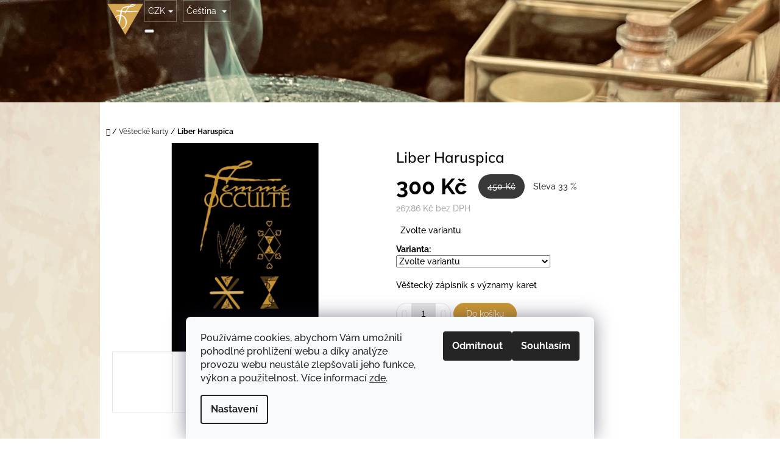

--- FILE ---
content_type: text/html; charset=utf-8
request_url: https://www.femmeocculte.com/liber-haruspica/
body_size: 23309
content:
<!doctype html><html lang="cs" dir="ltr" class="header-background-light external-fonts-loaded"><head><meta charset="utf-8" /><meta name="viewport" content="width=device-width,initial-scale=1" /><title>Liber Haruspica - Femme Occulte</title><link rel="preconnect" href="https://cdn.myshoptet.com" /><link rel="dns-prefetch" href="https://cdn.myshoptet.com" /><link rel="preload" href="https://cdn.myshoptet.com/prj/dist/master/cms/libs/jquery/jquery-1.11.3.min.js" as="script" /><link href="https://cdn.myshoptet.com/prj/dist/master/cms/templates/frontend_templates/shared/css/font-face/raleway.css" rel="stylesheet"><link href="https://cdn.myshoptet.com/prj/dist/master/cms/templates/frontend_templates/shared/css/font-face/mulish.css" rel="stylesheet"><link href="https://cdn.myshoptet.com/prj/dist/master/shop/dist/font-shoptet-10.css.8c2408abe456ea0fcfd3.css" rel="stylesheet"><script>
dataLayer = [];
dataLayer.push({'shoptet' : {
    "pageId": 758,
    "pageType": "productDetail",
    "currency": "CZK",
    "currencyInfo": {
        "decimalSeparator": ",",
        "exchangeRate": 1,
        "priceDecimalPlaces": 2,
        "symbol": "K\u010d",
        "symbolLeft": 0,
        "thousandSeparator": " "
    },
    "language": "cs",
    "projectId": 452898,
    "product": {
        "id": 123,
        "guid": "8d13d192-1327-11ec-8fd4-bc97e1a74491",
        "hasVariants": true,
        "codes": [
            {
                "code": "LHCZ",
                "quantity": "0",
                "stocks": [
                    {
                        "id": "ext",
                        "quantity": "0"
                    }
                ]
            },
            {
                "code": "LHEN",
                "quantity": "5",
                "stocks": [
                    {
                        "id": "ext",
                        "quantity": "5"
                    }
                ]
            }
        ],
        "name": "Liber Haruspica",
        "appendix": "",
        "weight": 0,
        "currentCategory": "V\u011b\u0161teck\u00e9 karty",
        "currentCategoryGuid": "fd0663e5-9cd8-11ee-a217-52a26b2cc824",
        "defaultCategory": "V\u011b\u0161teck\u00e9 karty",
        "defaultCategoryGuid": "fd0663e5-9cd8-11ee-a217-52a26b2cc824",
        "currency": "CZK",
        "priceWithVat": 300
    },
    "stocks": [
        {
            "id": "ext",
            "title": "Sklad",
            "isDeliveryPoint": 0,
            "visibleOnEshop": 1
        }
    ],
    "cartInfo": {
        "id": null,
        "freeShipping": false,
        "freeShippingFrom": null,
        "leftToFreeGift": {
            "formattedPrice": "0 K\u010d",
            "priceLeft": 0
        },
        "freeGift": false,
        "leftToFreeShipping": {
            "priceLeft": null,
            "dependOnRegion": null,
            "formattedPrice": null
        },
        "discountCoupon": [],
        "getNoBillingShippingPrice": {
            "withoutVat": 0,
            "vat": 0,
            "withVat": 0
        },
        "cartItems": [],
        "taxMode": "ORDINARY"
    },
    "cart": [],
    "customer": {
        "priceRatio": 1,
        "priceListId": 1,
        "groupId": null,
        "registered": false,
        "mainAccount": false
    }
}});
dataLayer.push({'cookie_consent' : {
    "marketing": "denied",
    "analytics": "denied"
}});
document.addEventListener('DOMContentLoaded', function() {
    shoptet.consent.onAccept(function(agreements) {
        if (agreements.length == 0) {
            return;
        }
        dataLayer.push({
            'cookie_consent' : {
                'marketing' : (agreements.includes(shoptet.config.cookiesConsentOptPersonalisation)
                    ? 'granted' : 'denied'),
                'analytics': (agreements.includes(shoptet.config.cookiesConsentOptAnalytics)
                    ? 'granted' : 'denied')
            },
            'event': 'cookie_consent'
        });
    });
});
</script>
<meta property="og:type" content="website"><meta property="og:site_name" content="femmeocculte.com"><meta property="og:url" content="https://www.femmeocculte.com/liber-haruspica/"><meta property="og:title" content="Liber Haruspica - Femme Occulte"><meta name="author" content="Femme Occulte"><meta name="web_author" content="Shoptet.cz"><meta name="dcterms.rightsHolder" content="www.femmeocculte.com"><meta name="robots" content="index,follow"><meta property="og:image" content="https://cdn.myshoptet.com/usr/www.femmeocculte.com/user/shop/big/123_liber-haruspica.jpg?6152c353"><meta property="og:description" content="Liber Haruspica. Věštecký zápisník s významy karet"><meta name="description" content="Liber Haruspica. Věštecký zápisník s významy karet"><meta property="product:price:amount" content="300"><meta property="product:price:currency" content="CZK"><style>:root {--color-primary: #393939;--color-primary-h: 0;--color-primary-s: 0%;--color-primary-l: 22%;--color-primary-hover: #9b9b9b;--color-primary-hover-h: 0;--color-primary-hover-s: 0%;--color-primary-hover-l: 61%;--color-secondary: #cd9934;--color-secondary-h: 40;--color-secondary-s: 60%;--color-secondary-l: 50%;--color-secondary-hover: #cd9934;--color-secondary-hover-h: 40;--color-secondary-hover-s: 60%;--color-secondary-hover-l: 50%;--color-tertiary: #cd9934;--color-tertiary-h: 40;--color-tertiary-s: 60%;--color-tertiary-l: 50%;--color-tertiary-hover: #9b9b9b;--color-tertiary-hover-h: 0;--color-tertiary-hover-s: 0%;--color-tertiary-hover-l: 61%;--color-header-background: #ffffff;--template-font: "Raleway";--template-headings-font: "Mulish";--header-background-url: url("https://cdn.myshoptet.com/usr/www.femmeocculte.com/user/header_backgrounds/f3844225-3609-4c6b-99a1-1cd693706ff6.jpeg");--cookies-notice-background: #F8FAFB;--cookies-notice-color: #252525;--cookies-notice-button-hover: #27263f;--cookies-notice-link-hover: #3b3a5f;--templates-update-management-preview-mode-content: "Náhled aktualizací šablony je aktivní pro váš prohlížeč."}</style>
    
    <link href="https://cdn.myshoptet.com/prj/dist/master/shop/dist/main-10.less.8da77c2cd1fc147978a0.css" rel="stylesheet" />
            <link href="https://cdn.myshoptet.com/prj/dist/master/shop/dist/mobile-header-v1-10.less.555a70b2576ed56d92ba.css" rel="stylesheet" />
    
    <script>var shoptet = shoptet || {};</script>
    <script src="https://cdn.myshoptet.com/prj/dist/master/shop/dist/main-3g-header.js.05f199e7fd2450312de2.js"></script>
<!-- User include --><!-- api 1612(1202) html code header -->
<script id='pixel-chaty' async='true' src='https://cdn.chaty.app/pixel.js?id=NTT3zioC'></script>
<!-- api 473(125) html code header -->

                <style>
                    #order-billing-methods .radio-wrapper[data-guid="6feb2ed7-d6b7-11eb-bbb3-b8ca3a6063f8"]:not(.cgapplepay), #order-billing-methods .radio-wrapper[data-guid="bf8bc202-9b1e-11ed-90ab-b8ca3a6a5ac4"]:not(.cggooglepay) {
                        display: none;
                    }
                </style>
                <script type="text/javascript">
                    document.addEventListener('DOMContentLoaded', function() {
                        if (getShoptetDataLayer('pageType') === 'billingAndShipping') {
                            
                try {
                    if (window.ApplePaySession && window.ApplePaySession.canMakePayments()) {
                        document.querySelector('#order-billing-methods .radio-wrapper[data-guid="6feb2ed7-d6b7-11eb-bbb3-b8ca3a6063f8"]').classList.add('cgapplepay');
                    }
                } catch (err) {} 
            
                            
                const cgBaseCardPaymentMethod = {
                        type: 'CARD',
                        parameters: {
                            allowedAuthMethods: ["PAN_ONLY", "CRYPTOGRAM_3DS"],
                            allowedCardNetworks: [/*"AMEX", "DISCOVER", "INTERAC", "JCB",*/ "MASTERCARD", "VISA"]
                        }
                };
                
                function cgLoadScript(src, callback)
                {
                    var s,
                        r,
                        t;
                    r = false;
                    s = document.createElement('script');
                    s.type = 'text/javascript';
                    s.src = src;
                    s.onload = s.onreadystatechange = function() {
                        if ( !r && (!this.readyState || this.readyState == 'complete') )
                        {
                            r = true;
                            callback();
                        }
                    };
                    t = document.getElementsByTagName('script')[0];
                    t.parentNode.insertBefore(s, t);
                } 
                
                function cgGetGoogleIsReadyToPayRequest() {
                    return Object.assign(
                        {},
                        {
                            apiVersion: 2,
                            apiVersionMinor: 0
                        },
                        {
                            allowedPaymentMethods: [cgBaseCardPaymentMethod]
                        }
                    );
                }

                function onCgGooglePayLoaded() {
                    let paymentsClient = new google.payments.api.PaymentsClient({environment: 'PRODUCTION'});
                    paymentsClient.isReadyToPay(cgGetGoogleIsReadyToPayRequest()).then(function(response) {
                        if (response.result) {
                            document.querySelector('#order-billing-methods .radio-wrapper[data-guid="bf8bc202-9b1e-11ed-90ab-b8ca3a6a5ac4"]').classList.add('cggooglepay');	 	 	 	 	 
                        }
                    })
                    .catch(function(err) {});
                }
                
                cgLoadScript('https://pay.google.com/gp/p/js/pay.js', onCgGooglePayLoaded);
            
                        }
                    });
                </script> 
                
<!-- /User include --><link rel="shortcut icon" href="/favicon.ico" type="image/x-icon" /><link rel="canonical" href="https://www.femmeocculte.com/liber-haruspica/" /><link rel="alternate" hreflang="cs" href="https://www.femmeocculte.com/liber-haruspica/" /><link rel="alternate" hreflang="en" href="https://www.femmeocculte.com/en/liber-haruspica/" /><link rel="alternate" hreflang="x-default" href="https://www.femmeocculte.com/liber-haruspica/" /><style>/* custom background */@media (min-width: 992px) {body {background-position: left top;background-repeat: repeat !important;background-attachment: fixed;background-image: url('https://cdn.myshoptet.com/usr/www.femmeocculte.com/user/frontend_backgrounds/14d26f5d-919d-4ce2-b514-7bd3a1731066.jpeg');}}</style>    <!-- Global site tag (gtag.js) - Google Analytics -->
    <script async src="https://www.googletagmanager.com/gtag/js?id=G-8FNGCSQ92K"></script>
    <script>
        
        window.dataLayer = window.dataLayer || [];
        function gtag(){dataLayer.push(arguments);}
        

                    console.debug('default consent data');

            gtag('consent', 'default', {"ad_storage":"denied","analytics_storage":"denied","ad_user_data":"denied","ad_personalization":"denied","wait_for_update":500});
            dataLayer.push({
                'event': 'default_consent'
            });
        
        gtag('js', new Date());

        
                gtag('config', 'G-8FNGCSQ92K', {"groups":"GA4","send_page_view":false,"content_group":"productDetail","currency":"CZK","page_language":"cs"});
        
        
        
        
        
        
                    gtag('event', 'page_view', {"send_to":"GA4","page_language":"cs","content_group":"productDetail","currency":"CZK"});
        
                gtag('set', 'currency', 'CZK');

        gtag('event', 'view_item', {
            "send_to": "UA",
            "items": [
                {
                    "id": "LHCZ",
                    "name": "Liber Haruspica",
                    "category": "V\u011b\u0161teck\u00e9 karty",
                                                            "variant": "Jazyk: CZ",
                                        "price": 267.86
                }
            ]
        });
        
        
        
        
        
                    gtag('event', 'view_item', {"send_to":"GA4","page_language":"cs","content_group":"productDetail","value":267.86000000000001,"currency":"CZK","items":[{"item_id":"LHCZ","item_name":"Liber Haruspica","item_category":"V\u011b\u0161teck\u00e9 karty","item_variant":"LHCZ~Jazyk: CZ","price":267.86000000000001,"quantity":1,"index":0}]});
        
        
        
        
        
        
        
        document.addEventListener('DOMContentLoaded', function() {
            if (typeof shoptet.tracking !== 'undefined') {
                for (var id in shoptet.tracking.bannersList) {
                    gtag('event', 'view_promotion', {
                        "send_to": "UA",
                        "promotions": [
                            {
                                "id": shoptet.tracking.bannersList[id].id,
                                "name": shoptet.tracking.bannersList[id].name,
                                "position": shoptet.tracking.bannersList[id].position
                            }
                        ]
                    });
                }
            }

            shoptet.consent.onAccept(function(agreements) {
                if (agreements.length !== 0) {
                    console.debug('gtag consent accept');
                    var gtagConsentPayload =  {
                        'ad_storage': agreements.includes(shoptet.config.cookiesConsentOptPersonalisation)
                            ? 'granted' : 'denied',
                        'analytics_storage': agreements.includes(shoptet.config.cookiesConsentOptAnalytics)
                            ? 'granted' : 'denied',
                                                                                                'ad_user_data': agreements.includes(shoptet.config.cookiesConsentOptPersonalisation)
                            ? 'granted' : 'denied',
                        'ad_personalization': agreements.includes(shoptet.config.cookiesConsentOptPersonalisation)
                            ? 'granted' : 'denied',
                        };
                    console.debug('update consent data', gtagConsentPayload);
                    gtag('consent', 'update', gtagConsentPayload);
                    dataLayer.push(
                        { 'event': 'update_consent' }
                    );
                }
            });
        });
    </script>
</head>
    <body class="desktop id-758 in-vestecke-karty template-10 type-product type-detail one-column-body columns-3 ums_forms_redesign--off ums_a11y_category_page--on ums_discussion_rating_forms--off ums_flags_display_unification--on ums_a11y_login--on mobile-header-version-1"><noscript>
    <style>
        #header {
            padding-top: 0;
            position: relative !important;
            top: 0;
        }
        .header-navigation {
            position: relative !important;
        }
        .overall-wrapper {
            margin: 0 !important;
        }
        body:not(.ready) {
            visibility: visible !important;
        }
    </style>
    <div class="no-javascript">
        <div class="no-javascript__title">Musíte změnit nastavení vašeho prohlížeče</div>
        <div class="no-javascript__text">Podívejte se na: <a href="https://www.google.com/support/bin/answer.py?answer=23852">Jak povolit JavaScript ve vašem prohlížeči</a>.</div>
        <div class="no-javascript__text">Pokud používáte software na blokování reklam, může být nutné povolit JavaScript z této stránky.</div>
        <div class="no-javascript__text">Děkujeme.</div>
    </div>
</noscript>

        <div id="fb-root"></div>
        <script>
            window.fbAsyncInit = function() {
                FB.init({
//                    appId            : 'your-app-id',
                    autoLogAppEvents : true,
                    xfbml            : true,
                    version          : 'v19.0'
                });
            };
        </script>
        <script async defer crossorigin="anonymous" src="https://connect.facebook.net/cs_CZ/sdk.js"></script>    <div class="siteCookies siteCookies--bottom siteCookies--light js-siteCookies" role="dialog" data-testid="cookiesPopup" data-nosnippet>
        <div class="siteCookies__form">
            <div class="siteCookies__content">
                <div class="siteCookies__text">
                    <span>Používáme cookies, abychom Vám umožnili pohodlné prohlížení webu a díky analýze provozu webu neustále zlepšovali jeho funkce, výkon a použitelnost. Více informací </span><a href="http://www.femmeocculte.com/ochrana/" target="\">zde</a><span>. </span>
                </div>
                <p class="siteCookies__links">
                    <button class="siteCookies__link js-cookies-settings" aria-label="Nastavení cookies" data-testid="cookiesSettings">Nastavení</button>
                </p>
            </div>
            <div class="siteCookies__buttonWrap">
                                    <button class="siteCookies__button js-cookiesConsentSubmit" value="reject" aria-label="Odmítnout cookies" data-testid="buttonCookiesReject">Odmítnout</button>
                                <button class="siteCookies__button js-cookiesConsentSubmit" value="all" aria-label="Přijmout cookies" data-testid="buttonCookiesAccept">Souhlasím</button>
            </div>
        </div>
        <script>
            document.addEventListener("DOMContentLoaded", () => {
                const siteCookies = document.querySelector('.js-siteCookies');
                document.addEventListener("scroll", shoptet.common.throttle(() => {
                    const st = document.documentElement.scrollTop;
                    if (st > 1) {
                        siteCookies.classList.add('siteCookies--scrolled');
                    } else {
                        siteCookies.classList.remove('siteCookies--scrolled');
                    }
                }, 100));
            });
        </script>
    </div>
<a href="#content" class="skip-link sr-only">Přejít na obsah</a><div class="overall-wrapper">
    <div class="user-action">
                    <div class="user-action-in">
            <div id="login" class="user-action-login popup-widget login-widget" role="dialog" aria-labelledby="loginHeading">
        <div class="popup-widget-inner">
                            <h2 id="loginHeading">Přihlášení k vašemu účtu</h2><div id="customerLogin"><form action="/action/Customer/Login/" method="post" id="formLoginIncluded" class="csrf-enabled formLogin" data-testid="formLogin"><input type="hidden" name="referer" value="" /><div class="form-group"><div class="input-wrapper email js-validated-element-wrapper no-label"><input type="email" name="email" class="form-control" autofocus placeholder="E-mailová adresa (např. jan@novak.cz)" data-testid="inputEmail" autocomplete="email" required /></div></div><div class="form-group"><div class="input-wrapper password js-validated-element-wrapper no-label"><input type="password" name="password" class="form-control" placeholder="Heslo" data-testid="inputPassword" autocomplete="current-password" required /><span class="no-display">Nemůžete vyplnit toto pole</span><input type="text" name="surname" value="" class="no-display" /></div></div><div class="form-group"><div class="login-wrapper"><button type="submit" class="btn btn-secondary btn-text btn-login" data-testid="buttonSubmit">Přihlásit se</button><div class="password-helper"><a href="/registrace/" data-testid="signup" rel="nofollow">Nová registrace</a><a href="/klient/zapomenute-heslo/" rel="nofollow">Zapomenuté heslo</a></div></div></div></form>
</div>                    </div>
    </div>

                <div id="cart-widget" class="user-action-cart popup-widget cart-widget loader-wrapper" data-testid="popupCartWidget" role="dialog" aria-hidden="true">
    <div class="popup-widget-inner cart-widget-inner place-cart-here">
        <div class="loader-overlay">
            <div class="loader"></div>
        </div>
    </div>

    <div class="cart-widget-button">
        <a href="/kosik/" class="btn btn-conversion" id="continue-order-button" rel="nofollow" data-testid="buttonNextStep">Pokračovat do košíku</a>
    </div>
</div>
    
        <div class="user-action-search popup-widget search-widget"  itemscope itemtype="https://schema.org/WebSite" data-testid="searchWidget">
        <meta itemprop="headline" content="Věštecké karty"/><meta itemprop="url" content="https://www.femmeocculte.com"/><meta itemprop="text" content="Liber Haruspica. Věštecký zápisník s významy karet"/>        <div class="popup-widget-inner">
            <div class="search"><h2>Co potřebujete najít?</h2><form action="/action/ProductSearch/prepareString/" method="post"
    id="formSearchForm" class="search-form compact-form js-search-main"
    itemprop="potentialAction" itemscope itemtype="https://schema.org/SearchAction" data-testid="searchForm">
    <fieldset>
        <meta itemprop="target"
            content="https://www.femmeocculte.com/vyhledavani/?string={string}"/>
        <input type="hidden" name="language" value="cs"/>
        
            
<input
    type="search"
    name="string"
        class="query-input form-control search-input js-search-input lg"
    placeholder="Napište, co hledáte"
    autocomplete="off"
    required
    itemprop="query-input"
    aria-label="Vyhledávání"
    data-testid="searchInput"
>
            <button type="submit" class="btn btn-default btn-arrow-right btn-lg" data-testid="searchBtn"><span class="sr-only">Hledat</span></button>
        
    </fieldset>
</form>
<h3>Doporučujeme</h3><div class="recommended-products"><a href="#" class="browse next"><span class="sr-only">Následující</span></a><a href="#" class="browse prev inactive"><span class="sr-only">Předchozí</span></a><div class="indicator"><div></div></div><div class="row active"><div class="col-sm-4"><a href="/knihopis-jaro-2026-zluta/" class="recommended-product"><img src="data:image/svg+xml,%3Csvg%20width%3D%22100%22%20height%3D%22100%22%20xmlns%3D%22http%3A%2F%2Fwww.w3.org%2F2000%2Fsvg%22%3E%3C%2Fsvg%3E" alt="JARO 2026" width="100" height="100"  data-src="https://cdn.myshoptet.com/usr/www.femmeocculte.com/user/shop/related/452_jaro-2026.jpg?69577ef3" fetchpriority="low" />                        <span class="p-bottom">
                            <strong class="name" data-testid="productCardName">  Knihopis JARO 2026: Žlutá</strong>

                                                            <strong class="price price-final" data-testid="productCardPrice">550 Kč</strong>
                            
                                                    </span>
</a></div><div class="col-sm-4"><a href="/ritualni-balicek-jaro-2026/" class="recommended-product"><img src="data:image/svg+xml,%3Csvg%20width%3D%22100%22%20height%3D%22100%22%20xmlns%3D%22http%3A%2F%2Fwww.w3.org%2F2000%2Fsvg%22%3E%3C%2Fsvg%3E" alt="RB JARO 2026" width="100" height="100"  data-src="https://cdn.myshoptet.com/usr/www.femmeocculte.com/user/shop/related/406_rb-jaro-2026.jpg?6964b657" fetchpriority="low" />                        <span class="p-bottom">
                            <strong class="name" data-testid="productCardName">  Rituální balíček JARO 2026</strong>

                                                            <strong class="price price-final" data-testid="productCardPrice">450 Kč</strong>
                            
                                                    </span>
</a></div><div class="col-sm-4"><a href="/svicka-jaro/" class="recommended-product"><img src="data:image/svg+xml,%3Csvg%20width%3D%22100%22%20height%3D%22100%22%20xmlns%3D%22http%3A%2F%2Fwww.w3.org%2F2000%2Fsvg%22%3E%3C%2Fsvg%3E" alt="svicka 2" width="100" height="100"  data-src="https://cdn.myshoptet.com/usr/www.femmeocculte.com/user/shop/related/418_svicka-2.jpg?67cd91e0" fetchpriority="low" />                        <span class="p-bottom">
                            <strong class="name" data-testid="productCardName">  Svíčka Jaro</strong>

                                                            <strong class="price price-final" data-testid="productCardPrice">750 Kč</strong>
                            
                                                    </span>
</a></div></div><div class="row"><div class="col-sm-4"><a href="/liber-magicae-vi-principy--2025/" class="recommended-product"><img src="data:image/svg+xml,%3Csvg%20width%3D%22100%22%20height%3D%22100%22%20xmlns%3D%22http%3A%2F%2Fwww.w3.org%2F2000%2Fsvg%22%3E%3C%2Fsvg%3E" alt="Jaro 2026" width="100" height="100"  data-src="https://cdn.myshoptet.com/usr/www.femmeocculte.com/user/shop/related/453-5_jaro-2026.jpg?69563ea6" fetchpriority="low" />                        <span class="p-bottom">
                            <strong class="name" data-testid="productCardName">  Liber Magicae VI Principy (2025)</strong>

                                                            <strong class="price price-final" data-testid="productCardPrice">2 900 Kč</strong>
                            
                                                    </span>
</a></div><div class="col-sm-4"><a href="/liber-magicae-v-denni-doby-2024/" class="recommended-product"><img src="data:image/svg+xml,%3Csvg%20width%3D%22100%22%20height%3D%22100%22%20xmlns%3D%22http%3A%2F%2Fwww.w3.org%2F2000%2Fsvg%22%3E%3C%2Fsvg%3E" alt="Liber V EDIT" width="100" height="100"  data-src="https://cdn.myshoptet.com/usr/www.femmeocculte.com/user/shop/related/400-3_liber-v-edit.jpg?6774fac0" fetchpriority="low" />                        <span class="p-bottom">
                            <strong class="name" data-testid="productCardName">  Liber Magicae V Denní doby (2024)</strong>

                                                            <strong class="price price-final" data-testid="productCardPrice">2 900 Kč</strong>
                            
                                                    </span>
</a></div><div class="col-sm-4"><a href="/liber-magicae-iv-pomucky--2023-sleva/" class="recommended-product"><img src="data:image/svg+xml,%3Csvg%20width%3D%22100%22%20height%3D%22100%22%20xmlns%3D%22http%3A%2F%2Fwww.w3.org%2F2000%2Fsvg%22%3E%3C%2Fsvg%3E" alt="Liber Magicae IV Pomůcky (2023) s drobnou vadou" width="100" height="100"  data-src="https://cdn.myshoptet.com/usr/www.femmeocculte.com/user/shop/related/445_liber-magicae-iv-pomucky--2023--s-drobnou-vadou.jpg?68a2e98c" fetchpriority="low" />                        <span class="p-bottom">
                            <strong class="name" data-testid="productCardName">  Liber Magicae IV Pomůcky (2023) s drobnou vadou</strong>

                                                            <strong class="price price-final" data-testid="productCardPrice">2 500 Kč</strong>
                            
                                                            <span class="price-standard-wrapper"><span class="price-standard-label">Původně:</span> <span class="price-standard"><span>2 900 Kč</span></span></span>
                                                    </span>
</a></div></div><div class="row"><div class="col-sm-4"><a href="/sbirka-liber-magicae-iii-smysly/" class="recommended-product"><img src="data:image/svg+xml,%3Csvg%20width%3D%22100%22%20height%3D%22100%22%20xmlns%3D%22http%3A%2F%2Fwww.w3.org%2F2000%2Fsvg%22%3E%3C%2Fsvg%3E" alt="Liber Magicae III Smysly (2022)" width="100" height="100"  data-src="https://cdn.myshoptet.com/usr/www.femmeocculte.com/user/shop/related/255-16_liber-magicae-iii-smysly--2022.jpg?63b6e382" fetchpriority="low" />                        <span class="p-bottom">
                            <strong class="name" data-testid="productCardName">  Liber Magicae III Smysly (2022)</strong>

                                                            <strong class="price price-final" data-testid="productCardPrice">2 900 Kč</strong>
                            
                                                    </span>
</a></div><div class="col-sm-4"><a href="/sbirka-liber-magicae-ii-pyramida/" class="recommended-product"><img src="data:image/svg+xml,%3Csvg%20width%3D%22100%22%20height%3D%22100%22%20xmlns%3D%22http%3A%2F%2Fwww.w3.org%2F2000%2Fsvg%22%3E%3C%2Fsvg%3E" alt="6021F425 9CFE 49BF A863 408D3E76050F" width="100" height="100"  data-src="https://cdn.myshoptet.com/usr/www.femmeocculte.com/user/shop/related/162-3_6021f425-9cfe-49bf-a863-408d3e76050f.jpg?621cad16" fetchpriority="low" />                        <span class="p-bottom">
                            <strong class="name" data-testid="productCardName">  Liber Magicae II Pyramida (2021)</strong>

                                                            <strong class="price price-final" data-testid="productCardPrice">2 900 Kč</strong>
                            
                                                    </span>
</a></div><div class="col-sm-4 active"><a href="/sbirka-liber-magicae-i-zivly/" class="recommended-product"><img src="data:image/svg+xml,%3Csvg%20width%3D%22100%22%20height%3D%22100%22%20xmlns%3D%22http%3A%2F%2Fwww.w3.org%2F2000%2Fsvg%22%3E%3C%2Fsvg%3E" alt="Liber Magicae I Živly (2020)" width="100" height="100"  data-src="https://cdn.myshoptet.com/usr/www.femmeocculte.com/user/shop/related/114-1_liber-magicae-i-zivly--2020.jpg?6213f7ac" fetchpriority="low" />                        <span class="p-bottom">
                            <strong class="name" data-testid="productCardName">  Liber Magicae I Živly (2020)</strong>

                                                            <strong class="price price-final" data-testid="productCardPrice">2 900 Kč</strong>
                            
                                                    </span>
</a></div></div></div></div>
        </div>
    </div>
</div>
            </div>
<header id="header"><div class="container navigation-wrapper">
    <div class="header-navigation">
        <div>
            <div class="site-name"><a href="/" data-testid="linkWebsiteLogo"><img src="https://cdn.myshoptet.com/usr/www.femmeocculte.com/user/logos/0ba8d3dd-8332-4398-a90f-134daaf2de4b.png" alt="Femme Occulte" fetchpriority="low" /></a></div>            
    <div class="navigation-buttons">
            <div class="languagesMenu">
        <button id="topNavigationDropdown" class="languagesMenu__flags" type="button" data-toggle="dropdown" aria-haspopup="true" aria-expanded="false">
            <svg aria-hidden="true" style="position: absolute; width: 0; height: 0; overflow: hidden;" version="1.1" xmlns="http://www.w3.org/2000/svg" xmlns:xlink="http://www.w3.org/1999/xlink"><defs><symbol id="shp-flag-CZ" viewBox="0 0 32 32"><title>CZ</title><path fill="#0052b4" style="fill: var(--color20, #0052b4)" d="M0 5.334h32v21.333h-32v-21.333z"></path><path fill="#d80027" style="fill: var(--color19, #d80027)" d="M32 16v10.666h-32l13.449-10.666z"></path><path fill="#f0f0f0" style="fill: var(--color21, #f0f0f0)" d="M32 5.334v10.666h-18.551l-13.449-10.666z"></path></symbol><symbol id="shp-flag-GB" viewBox="0 0 32 32"><title>GB</title><path fill="#f0f0f0" style="fill: var(--color21, #f0f0f0)" d="M0 5.333h32v21.334h-32v-21.334z"></path><path fill="#d80027" style="fill: var(--color19, #d80027)" d="M18 5.333h-4v8.667h-14v4h14v8.667h4v-8.667h14v-4h-14z"></path><path fill="#0052b4" style="fill: var(--color20, #0052b4)" d="M24.612 19.71l7.388 4.105v-4.105z"></path><path fill="#0052b4" style="fill: var(--color20, #0052b4)" d="M19.478 19.71l12.522 6.957v-1.967l-8.981-4.989z"></path><path fill="#0052b4" style="fill: var(--color20, #0052b4)" d="M28.665 26.666l-9.186-5.104v5.104z"></path><path fill="#f0f0f0" style="fill: var(--color21, #f0f0f0)" d="M19.478 19.71l12.522 6.957v-1.967l-8.981-4.989z"></path><path fill="#d80027" style="fill: var(--color19, #d80027)" d="M19.478 19.71l12.522 6.957v-1.967l-8.981-4.989z"></path><path fill="#0052b4" style="fill: var(--color20, #0052b4)" d="M5.646 19.71l-5.646 3.137v-3.137z"></path><path fill="#0052b4" style="fill: var(--color20, #0052b4)" d="M12.522 20.594v6.072h-10.929z"></path><path fill="#d80027" style="fill: var(--color19, #d80027)" d="M8.981 19.71l-8.981 4.989v1.967l12.522-6.957z"></path><path fill="#0052b4" style="fill: var(--color20, #0052b4)" d="M7.388 12.29l-7.388-4.105v4.105z"></path><path fill="#0052b4" style="fill: var(--color20, #0052b4)" d="M12.522 12.29l-12.522-6.957v1.967l8.981 4.989z"></path><path fill="#0052b4" style="fill: var(--color20, #0052b4)" d="M3.335 5.333l9.186 5.104v-5.104z"></path><path fill="#f0f0f0" style="fill: var(--color21, #f0f0f0)" d="M12.522 12.29l-12.522-6.957v1.967l8.981 4.989z"></path><path fill="#d80027" style="fill: var(--color19, #d80027)" d="M12.522 12.29l-12.522-6.957v1.967l8.981 4.989z"></path><path fill="#0052b4" style="fill: var(--color20, #0052b4)" d="M26.354 12.29l5.646-3.137v3.137z"></path><path fill="#0052b4" style="fill: var(--color20, #0052b4)" d="M19.478 11.405v-6.072h10.929z"></path><path fill="#d80027" style="fill: var(--color19, #d80027)" d="M23.019 12.29l8.981-4.989v-1.967l-12.522 6.957z"></path></symbol></defs></svg>
            <svg class="shp-flag shp-flag-CZ">
                <use xlink:href="#shp-flag-CZ"></use>
            </svg>
            <span class="caret"></span>
        </button>
        <div class="languagesMenu__content" aria-labelledby="topNavigationDropdown">
                            <div class="languagesMenu__box toggle-window js-languagesMenu__box" data-hover="true" data-target="currency">
                    <div class="languagesMenu__header languagesMenu__header--name">Měna</div>
                    <div class="languagesMenu__header languagesMenu__header--actual" data-toggle="dropdown">CZK<span class="caret"></span></div>
                    <ul class="languagesMenu__list languagesMenu__list--currency">
                                                    <li class="languagesMenu__list__item">
                                <a href="/action/Currency/changeCurrency/?currencyCode=CZK" rel="nofollow" class="languagesMenu__list__link languagesMenu__list__link--currency">CZK</a>
                            </li>
                                                    <li class="languagesMenu__list__item">
                                <a href="/action/Currency/changeCurrency/?currencyCode=EUR" rel="nofollow" class="languagesMenu__list__link languagesMenu__list__link--currency">EUR</a>
                            </li>
                                                    <li class="languagesMenu__list__item">
                                <a href="/action/Currency/changeCurrency/?currencyCode=USD" rel="nofollow" class="languagesMenu__list__link languagesMenu__list__link--currency">USD</a>
                            </li>
                                            </ul>
                </div>
                                        <div class="languagesMenu__box toggle-window js-languagesMenu__box" data-hover="true" data-target="language">
                    <div class="languagesMenu__header languagesMenu__header--name">Jazyk</div>
                    <div class="languagesMenu__header languagesMenu__header--actual" data-toggle="dropdown">
                                                                                    
                                    Čeština
                                
                                                                                                                                <span class="caret"></span>
                    </div>
                    <ul class="languagesMenu__list languagesMenu__list--language">
                                                    <li>
                                <a href="/action/Language/changeLanguage/?language=cs" rel="nofollow" class="languagesMenu__list__link">
                                    <svg class="shp-flag shp-flag-CZ">
                                        <use xlink:href="#shp-flag-CZ"></use>
                                    </svg>
                                    <span class="languagesMenu__list__name languagesMenu__list__name--actual">Čeština</span>
                                </a>
                            </li>
                                                    <li>
                                <a href="/action/Language/changeLanguage/?language=en" rel="nofollow" class="languagesMenu__list__link">
                                    <svg class="shp-flag shp-flag-GB">
                                        <use xlink:href="#shp-flag-GB"></use>
                                    </svg>
                                    <span class="languagesMenu__list__name">English</span>
                                </a>
                            </li>
                                            </ul>
                </div>
                    </div>
    </div>
        <a href="#" class="toggle-window" data-target="search" data-hover="true" data-testid="linkSearchIcon"><span class="sr-only">Hledat</span></a>
                                    <button class="top-nav-button top-nav-button-login toggle-window" type="button" data-target="login" data-hover="true" aria-haspopup="dialog" aria-expanded="false" aria-controls="login" data-testid="signin">
                    <span class="sr-only">Přihlášení</span>
                </button>
                            <a href="/kosik/" class="toggle-window cart-count" data-hover="true" data-target="cart" data-redirect="true" data-testid="headerCart" rel="nofollow" aria-haspopup="dialog" aria-expanded="false" aria-controls="cart-widget">
            <span class="sr-only">Nákupní košík</span>
                    </a>
        <a href="#" class="toggle-window" data-target="navigation" data-hover="true" data-testid="hamburgerMenu"><span class="sr-only">Menu</span></a>
    </div>

            <nav id="navigation" class="hovered-nav" aria-label="Hlavní menu" data-collapsible="true"><div class="navigation-in menu"><ul class="menu-level-1" role="menubar" data-testid="headerMenuItems"><li class="menu-item-706" role="none"><a href="/knihopisy/" data-testid="headerMenuItem" role="menuitem" aria-expanded="false"><b>Knihopisy</b></a></li>
<li class="menu-item-718" role="none"><a href="/sbirky-liber-magicae/" data-testid="headerMenuItem" role="menuitem" aria-expanded="false"><b>Sbírky Liber Magicae</b></a></li>
<li class="menu-item-721" role="none"><a href="/ritualni-pomucky/" data-testid="headerMenuItem" role="menuitem" aria-expanded="false"><b>Rituální pomůcky</b></a></li>
<li class="menu-item-758" role="none"><a href="/vestecke-karty/" class="active" data-testid="headerMenuItem" role="menuitem" aria-expanded="false"><b>Věštecké karty</b></a></li>
<li class="menu-item-757" role="none"><a href="/kurzy/" data-testid="headerMenuItem" role="menuitem" aria-expanded="false"><b>Kurzy a konzultace</b></a></li>
<li class="menu-item-766" role="none"><a href="/slevy/" data-testid="headerMenuItem" role="menuitem" aria-expanded="false"><b>Slevy</b></a></li>
<li class="menu-item-external-16" role="none"><a href="https://www.patreon.com/femmeocculte" target="blank" data-testid="headerMenuItem" role="menuitem" aria-expanded="false"><b>Patreon</b></a></li>
</ul>
    <ul class="navigationActions" role="menu">
                    <li class="ext" role="none">
                <a href="#">
                                            <span class="navigationActions__flagWrapper">
                            <span>CZK /</span>
                            <svg class="shp-flag shp-flag-CZ navigationActions__flag navigationActions__flag-right">
                                <use xlink:href="#shp-flag-CZ"></use>
                            </svg>
                        </span>
                                        <span class="submenu-arrow"></span>
                </a>
                <ul class="navigationActions__submenu menu-level-2" role="menu">
                    <li role="none">
                                                    <ul role="menu">
                                                                    <li class="navigationActions__submenu__item navigationActions__submenu__item--active" role="none">
                                        <a href="/action/Currency/changeCurrency/?currencyCode=CZK" rel="nofollow" role="menuitem">CZK</a>
                                    </li>
                                                                    <li class="navigationActions__submenu__item" role="none">
                                        <a href="/action/Currency/changeCurrency/?currencyCode=EUR" rel="nofollow" role="menuitem">EUR</a>
                                    </li>
                                                                    <li class="navigationActions__submenu__item" role="none">
                                        <a href="/action/Currency/changeCurrency/?currencyCode=USD" rel="nofollow" role="menuitem">USD</a>
                                    </li>
                                                            </ul>
                                                                            <ul role="menu">
                                                                    <li class="navigationActions__submenu__item  navigationActions__submenu__item--active" role="none">
                                        <a href="/action/Language/changeLanguage/?language=cs" class="navigationActions__link--flag" rel="nofollow" role="menuitem">
                                            <span class="navigationActions__flagWrapper">
                                                <svg class="shp-flag shp-flag-CZ navigationActions__flag navigationActions__flag-left">
                                                    <use xlink:href="#shp-flag-CZ"></use>
                                                </svg>
                                                <span>Čeština</span>
                                            </span>
                                        </a>
                                    </li>
                                                                    <li class="navigationActions__submenu__item" role="none">
                                        <a href="/action/Language/changeLanguage/?language=en" class="navigationActions__link--flag" rel="nofollow" role="menuitem">
                                            <span class="navigationActions__flagWrapper">
                                                <svg class="shp-flag shp-flag-GB navigationActions__flag navigationActions__flag-left">
                                                    <use xlink:href="#shp-flag-GB"></use>
                                                </svg>
                                                <span>English</span>
                                            </span>
                                        </a>
                                    </li>
                                                            </ul>
                                            </li>
                </ul>
            </li>
                            <li role="none">
                                    <a href="/login/?backTo=%2Fliber-haruspica%2F" rel="nofollow" data-testid="signin" role="menuitem"><span>Přihlášení</span></a>
                            </li>
                        </ul>
</div><span class="navigation-close"></span></nav><div class="menu-helper" data-testid="hamburgerMenu"><span>Více</span></div>
        </div>
    </div>

                </div>
    </header><!-- / header -->

    

<div id="content-wrapper" class="container content-wrapper">
    
                                <div class="breadcrumbs navigation-home-icon-wrapper" itemscope itemtype="https://schema.org/BreadcrumbList">
                                                                            <span id="navigation-first" data-basetitle="Femme Occulte" itemprop="itemListElement" itemscope itemtype="https://schema.org/ListItem">
                <a href="/" itemprop="item" class="navigation-home-icon"><span class="sr-only" itemprop="name">Domů</span></a>
                <span class="navigation-bullet">/</span>
                <meta itemprop="position" content="1" />
            </span>
                                <span id="navigation-1" itemprop="itemListElement" itemscope itemtype="https://schema.org/ListItem">
                <a href="/vestecke-karty/" itemprop="item" data-testid="breadcrumbsSecondLevel"><span itemprop="name">Věštecké karty</span></a>
                <span class="navigation-bullet">/</span>
                <meta itemprop="position" content="2" />
            </span>
                                            <span id="navigation-2" itemprop="itemListElement" itemscope itemtype="https://schema.org/ListItem" data-testid="breadcrumbsLastLevel">
                <meta itemprop="item" content="https://www.femmeocculte.com/liber-haruspica/" />
                <meta itemprop="position" content="3" />
                <span itemprop="name" data-title="Liber Haruspica">Liber Haruspica <span class="appendix"></span></span>
            </span>
            </div>
            
    <div class="content-wrapper-in">
                <main id="content" class="content wide">
                                                                                                                    
<div class="p-detail" itemscope itemtype="https://schema.org/Product">

    
    <meta itemprop="name" content="Liber Haruspica" />
    <meta itemprop="category" content="Úvodní stránka &gt; Věštecké karty &gt; Liber Haruspica" />
    <meta itemprop="url" content="https://www.femmeocculte.com/liber-haruspica/" />
    <meta itemprop="image" content="https://cdn.myshoptet.com/usr/www.femmeocculte.com/user/shop/big/123_liber-haruspica.jpg?6152c353" />
            <meta itemprop="description" content="Věštecký zápisník s významy karet" />
                                                                
        <div class="p-detail-inner">

                <form action="/action/Cart/addCartItem/" method="post" id="product-detail-form" class="pr-action clearfix csrf-enabled" data-testid="formProduct">
                            <meta itemprop="productID" content="123" /><meta itemprop="identifier" content="8d13d192-1327-11ec-8fd4-bc97e1a74491" /><span itemprop="offers" itemscope itemtype="https://schema.org/Offer"><meta itemprop="sku" content="LHCZ" /><link itemprop="availability" href="https://schema.org/OutOfStock" /><meta itemprop="url" content="https://www.femmeocculte.com/liber-haruspica/" /><meta itemprop="price" content="300.00" /><meta itemprop="priceCurrency" content="CZK" /><link itemprop="itemCondition" href="https://schema.org/NewCondition" /></span><span itemprop="offers" itemscope itemtype="https://schema.org/Offer"><meta itemprop="sku" content="LHEN" /><link itemprop="availability" href="https://schema.org/InStock" /><meta itemprop="url" content="https://www.femmeocculte.com/liber-haruspica/" /><meta itemprop="price" content="300.00" /><meta itemprop="priceCurrency" content="CZK" /><link itemprop="itemCondition" href="https://schema.org/NewCondition" /></span><input type="hidden" name="productId" value="123" /><input type="hidden" name="priceId" value="228" /><input type="hidden" name="language" value="cs" />

                
                
                <div class="p-image-wrapper">

                    



                    
                    <div class="p-image" style="" data-testid="mainImage">
                        

<a href="https://cdn.myshoptet.com/usr/www.femmeocculte.com/user/shop/big/123_liber-haruspica.jpg?6152c353" class="p-main-image"><img src="https://cdn.myshoptet.com/usr/www.femmeocculte.com/user/shop/big/123_liber-haruspica.jpg?6152c353" alt="Liber Haruspica" width="1024" height="768"  fetchpriority="high" />
</a>                    </div>

                    
    <div class="col-sm-12 p-thumbnails-wrapper">

        <div class="p-thumbnails">

            <div class="p-thumbnails-inner">

                <div>
                                                                                        <a href="https://cdn.myshoptet.com/usr/www.femmeocculte.com/user/shop/big/123_liber-haruspica.jpg?6152c353" class="p-thumbnail highlighted">
                            <img src="data:image/svg+xml,%3Csvg%20width%3D%22100%22%20height%3D%22100%22%20xmlns%3D%22http%3A%2F%2Fwww.w3.org%2F2000%2Fsvg%22%3E%3C%2Fsvg%3E" alt="Liber Haruspica" width="100" height="100"  data-src="https://cdn.myshoptet.com/usr/www.femmeocculte.com/user/shop/related/123_liber-haruspica.jpg?6152c353" fetchpriority="low" />
                        </a>
                        <a href="https://cdn.myshoptet.com/usr/www.femmeocculte.com/user/shop/big/123_liber-haruspica.jpg?6152c353" class="cbox-gal" data-gallery="lightbox[gallery]" data-alt="Liber Haruspica"></a>
                                                                    <a href="https://cdn.myshoptet.com/usr/www.femmeocculte.com/user/shop/big/123-1_f688fd78-b418-4a87-a6e1-ab09e51a9bb9.jpg?61692f12" class="p-thumbnail">
                            <img src="data:image/svg+xml,%3Csvg%20width%3D%22100%22%20height%3D%22100%22%20xmlns%3D%22http%3A%2F%2Fwww.w3.org%2F2000%2Fsvg%22%3E%3C%2Fsvg%3E" alt="F688FD78 B418 4A87 A6E1 AB09E51A9BB9" width="100" height="100"  data-src="https://cdn.myshoptet.com/usr/www.femmeocculte.com/user/shop/related/123-1_f688fd78-b418-4a87-a6e1-ab09e51a9bb9.jpg?61692f12" fetchpriority="low" />
                        </a>
                        <a href="https://cdn.myshoptet.com/usr/www.femmeocculte.com/user/shop/big/123-1_f688fd78-b418-4a87-a6e1-ab09e51a9bb9.jpg?61692f12" class="cbox-gal" data-gallery="lightbox[gallery]" data-alt="F688FD78 B418 4A87 A6E1 AB09E51A9BB9"></a>
                                                                    <a href="https://cdn.myshoptet.com/usr/www.femmeocculte.com/user/shop/big/123-2_03102f80-78d6-49fc-915c-37f9b7162244.jpg?61692f14" class="p-thumbnail">
                            <img src="data:image/svg+xml,%3Csvg%20width%3D%22100%22%20height%3D%22100%22%20xmlns%3D%22http%3A%2F%2Fwww.w3.org%2F2000%2Fsvg%22%3E%3C%2Fsvg%3E" alt="03102F80 78D6 49FC 915C 37F9B7162244" width="100" height="100"  data-src="https://cdn.myshoptet.com/usr/www.femmeocculte.com/user/shop/related/123-2_03102f80-78d6-49fc-915c-37f9b7162244.jpg?61692f14" fetchpriority="low" />
                        </a>
                        <a href="https://cdn.myshoptet.com/usr/www.femmeocculte.com/user/shop/big/123-2_03102f80-78d6-49fc-915c-37f9b7162244.jpg?61692f14" class="cbox-gal" data-gallery="lightbox[gallery]" data-alt="03102F80 78D6 49FC 915C 37F9B7162244"></a>
                                                                    <a href="https://cdn.myshoptet.com/usr/www.femmeocculte.com/user/shop/big/123-3_f9224eca-72a6-47e5-ae4c-f4f6644490b0.jpg?61692f33" class="p-thumbnail">
                            <img src="data:image/svg+xml,%3Csvg%20width%3D%22100%22%20height%3D%22100%22%20xmlns%3D%22http%3A%2F%2Fwww.w3.org%2F2000%2Fsvg%22%3E%3C%2Fsvg%3E" alt="F9224ECA 72A6 47E5 AE4C F4F6644490B0" width="100" height="100"  data-src="https://cdn.myshoptet.com/usr/www.femmeocculte.com/user/shop/related/123-3_f9224eca-72a6-47e5-ae4c-f4f6644490b0.jpg?61692f33" fetchpriority="low" />
                        </a>
                        <a href="https://cdn.myshoptet.com/usr/www.femmeocculte.com/user/shop/big/123-3_f9224eca-72a6-47e5-ae4c-f4f6644490b0.jpg?61692f33" class="cbox-gal" data-gallery="lightbox[gallery]" data-alt="F9224ECA 72A6 47E5 AE4C F4F6644490B0"></a>
                                                                    <a href="https://cdn.myshoptet.com/usr/www.femmeocculte.com/user/shop/big/123-4_f208ca28-145b-4f94-8463-c2aa37c933bf.jpg?61692f36" class="p-thumbnail">
                            <img src="data:image/svg+xml,%3Csvg%20width%3D%22100%22%20height%3D%22100%22%20xmlns%3D%22http%3A%2F%2Fwww.w3.org%2F2000%2Fsvg%22%3E%3C%2Fsvg%3E" alt="F208CA28 145B 4F94 8463 C2AA37C933BF" width="100" height="100"  data-src="https://cdn.myshoptet.com/usr/www.femmeocculte.com/user/shop/related/123-4_f208ca28-145b-4f94-8463-c2aa37c933bf.jpg?61692f36" fetchpriority="low" />
                        </a>
                        <a href="https://cdn.myshoptet.com/usr/www.femmeocculte.com/user/shop/big/123-4_f208ca28-145b-4f94-8463-c2aa37c933bf.jpg?61692f36" class="cbox-gal" data-gallery="lightbox[gallery]" data-alt="F208CA28 145B 4F94 8463 C2AA37C933BF"></a>
                                                                    <a href="https://cdn.myshoptet.com/usr/www.femmeocculte.com/user/shop/big/123-5_e7a803fd-dc3d-4cc7-bb0e-ade7a8f8c41a.jpg?61692f59" class="p-thumbnail">
                            <img src="data:image/svg+xml,%3Csvg%20width%3D%22100%22%20height%3D%22100%22%20xmlns%3D%22http%3A%2F%2Fwww.w3.org%2F2000%2Fsvg%22%3E%3C%2Fsvg%3E" alt="E7A803FD DC3D 4CC7 BB0E ADE7A8F8C41A" width="100" height="100"  data-src="https://cdn.myshoptet.com/usr/www.femmeocculte.com/user/shop/related/123-5_e7a803fd-dc3d-4cc7-bb0e-ade7a8f8c41a.jpg?61692f59" fetchpriority="low" />
                        </a>
                        <a href="https://cdn.myshoptet.com/usr/www.femmeocculte.com/user/shop/big/123-5_e7a803fd-dc3d-4cc7-bb0e-ade7a8f8c41a.jpg?61692f59" class="cbox-gal" data-gallery="lightbox[gallery]" data-alt="E7A803FD DC3D 4CC7 BB0E ADE7A8F8C41A"></a>
                                    </div>

            </div>

            <a href="#" class="thumbnail-prev"></a>
            <a href="#" class="thumbnail-next"></a>

        </div>

    </div>


                </div>

                
                <div class="p-info-wrapper">
                                                                <div class="p-detail-top">

                        
                        
                        
                    </div>

                    <h1>  Liber Haruspica</h1>

                    
                
                    
                                            <div class="price price-table">

                            <div class="p-final-price-wrapper">
                                                                    <strong class="price-final price-action" data-testid="productCardPrice">
                        <span class="price-final-holder">
                    300 Kč
    

            </span>
            </strong>
                                        <span class="price-standard">
                                            <span>450 Kč</span>
                        </span>
                                        <span class="price-save">
            
                        Sleva 33 %
                </span>
                                        <span class="price-additional">
                                                            267,86 Kč
            bez DPH                                            </span>
                                        <span class="price-measure">
                    
                        </span>
                                    
                                                            </div>

                                                            <div class="availability-wrapper">
                                    

                                                <span class="choose-variant
 no-display 1">
                <span class="availability-label" style="background-color: #cb0000">
                                            Vyprodáno
                                    </span>
                            </span>
                                            <span class="choose-variant
 no-display 2">
                <span class="availability-label" style="background-color: #cd9934">
                                            Skladem
                                    </span>
                    <span class="availability-amount" data-testid="numberAvailabilityAmount">(5&nbsp;ks)</span>
            </span>
                <span class="choose-variant default-variant">
            <span class="availability-label">
                Zvolte variantu            </span>
        </span>
                                    </div>
                            
                        </div>

                                                    <div class="variant-list variant-not-chosen-anchor">
                                <strong class="variant-label">Varianta:</strong>
                                <div id="simple-variants" class="clearfix">
                                                                            <select name="priceId" class="form-control" id="simple-variants-select" data-testid="selectVariant"><option value="" data-disable-button="1" data-disable-reason="Zvolte variantu" data-index="0"data-codeid="228">Zvolte variantu</option><option value="228" data-index="1"data-disable-button="1" data-disable-reason="Tato varianta není dostupná a není možné ji objednat."data-min="1"data-max="9999"data-decimals="0"data-codeid="228"data-stock="-2"data-customerprice="300"data-haspromotion="1">Jazyk: CZ&nbsp;- Vyprodáno&nbsp; (300 Kč)</option><option value="231" data-index="2"data-min="1"data-max="9999"data-decimals="0"data-codeid="231"data-stock="-1"data-customerprice="300"data-haspromotion="1">Jazyk: EN&nbsp;- Skladem&nbsp;5 ks&nbsp; (300 Kč)</option></select>
                                                                    </div>
                            </div>
                        
                        
                                                                        <div class="p-details">
                                                    <div class="p-short-description" data-testid="productCardShortDescr">
                                <p>Věštecký zápisník s významy karet</p>
                            </div>
                                                                    </div>
                
                        
                        
                                                                            
                                                    <div class="add-to-cart" data-testid="divAddToCart">
                                                                
<span class="quantity">
    <span
        class="increase-tooltip js-increase-tooltip"
        data-trigger="manual"
        data-container="body"
        data-original-title="Není možné zakoupit více než 9999 ks."
        aria-hidden="true"
        role="tooltip"
        data-testid="tooltip">
    </span>

    <span
        class="decrease-tooltip js-decrease-tooltip"
        data-trigger="manual"
        data-container="body"
        data-original-title="Minimální množství, které lze zakoupit, je 1 ks."
        aria-hidden="true"
        role="tooltip"
        data-testid="tooltip">
    </span>
    <label>
        <input
            type="number"
            name="amount"
            value="1"
            class="amount"
            autocomplete="off"
            data-decimals="0"
                        step="1"
            min="1"
            max="9999"
            aria-label="Množství"
            data-testid="cartAmount"/>
    </label>

    <button
        class="increase"
        type="button"
        aria-label="Zvýšit množství o 1"
        data-testid="increase">
            <span class="increase__sign">&plus;</span>
    </button>

    <button
        class="decrease"
        type="button"
        aria-label="Snížit množství o 1"
        data-testid="decrease">
            <span class="decrease__sign">&minus;</span>
    </button>
</span>
                                                                    <button type="submit" class="btn btn-conversion add-to-cart-button" data-testid="buttonAddToCart" aria-label="Do košíku Liber Haruspica">Do košíku</button>
                                                            </div>
                        
                                            
                    
                    

                    <div class="p-details-bottom">

                        <div class="p-details">

                            <table class="detail-parameters">
                                                                                                                                <tr>
    <th>
        <span class="row-header-label">
            Kategorie<span class="row-header-label-colon">:</span>
        </span>
    </th>
    <td>
        <a href="/vestecke-karty/">Věštecké karty</a>    </td>
</tr>
                            </table>

                        </div>

                    </div>

                                                                                                            
                    
                    <div class="link-icons" data-testid="productDetailActionIcons">
    <a href="#" class="link-icon print" title="Tisknout produkt"><span>Tisk</span></a>
    <a href="/liber-haruspica:dotaz/" class="link-icon chat" title="Mluvit s prodejcem" rel="nofollow"><span>Zeptat se</span></a>
        </div>
                        <div class="social-icons share">
                                            <a href="https://twitter.com/intent/tweet?status=Liber+Haruspica+=https%3A%2F%2Fwww.femmeocculte.com%2Fliber-haruspica%2F" class="social-icon twitter" target="blank"><span class="sr-only">Twitter</span></a>
                            <a href="https://www.facebook.com/share.php?u=https%3A%2F%2Fwww.femmeocculte.com%2Fliber-haruspica%2F&amp;amp;title=Liber+Haruspica" class="social-icon facebook" target="blank"><span class="sr-only">Facebook</span></a>
                    
    </div>

                </div>

                        </form>
        </div>



    
    <div class="shp-tabs-wrapper p-detail-tabs-wrapper">
        <div class="row">
            <div class="col-sm-12 shp-tabs-row responsive-nav">
                <div class="shp-tabs-holder">
    <ul id="p-detail-tabs" class="shp-tabs p-detail-tabs visible-links" role="tablist">
                            <li class="shp-tab active" data-testid="tabDescription">
                <a href="#description" class="shp-tab-link" role="tab" data-toggle="tab">Popis</a>
            </li>
                                                                                                         <li class="shp-tab" data-testid="tabRelatedVideos">
                <a href="#productVideos" class="shp-tab-link" role="tab" data-toggle="tab">Videa (3)</a>
            </li>
                                                <li class="shp-tab" data-testid="tabDiscussion">
                                <a href="#productDiscussion" class="shp-tab-link" role="tab" data-toggle="tab">Diskuze</a>
            </li>
                                        </ul>
</div>
            </div>
            <div class="col-sm-12 ">
                <div id="tab-content" class="tab-content">
                                                                <div id="description" class="tab-pane fade in active" role="tabpanel">
        <div class="description-inner">
            <div class="basic-description">
                
                                    <p>Zápisník je rozdělen na dvě části.</p>
<p>Tu větší tvoří významy karetních souborů:</p>
<p><b>Stromocculum</b> (1. vydání v rituálním balíčku Podzim 2020, 2. vydání <a href="https://www.femmeocculte.com/stromocculum/">samostatně dostupné ZDE</a>)</p>
<p><strong>Kyvadelnice</strong> (1. vydání jako příloha Podzim 2020)</p>
<p><b>Kolormancie</b> (1. vydání obsahující zároveň Zenerovy karty v rituálním balíčku Jaro 2021)</p>
<p><b>Runy</b> (1. vydání Staršího Futharku s rozšířeným Kenaz a Inguz a přidaným Wyrd v rituálním balíčku Léto 2021)</p>
<p><b>Lenormand</b> (1. vydání v okrovo-černém provedení v rituálním balíčku Podzim 2021)</p>
<p><strong>Geomancie</strong> (1. vydání ve zlato-černém provedení v rituálním balíčku Zima 2021)</p>
<p>&nbsp;</p>
<p>Menší, avšak stále obstojnou částí je&nbsp;<strong>prostor pro záznamy věšteb </strong>a další poznatky o kartách.</p>
<p>&nbsp;</p>
<p><span style="font-weight: 400;">Femme Occulte začala vznikat jako čtvrtletní knihopis, ve kterém již více než dva roky spojujeme to nejlepší ze světa časopisu a světa knihy. Od svých prvních krůčků se projekt vyvinul nejen na poli literárním, ale také ve tvorbě rituálních balíčků, které jsou praktickým partnerem každého čísla a pomáhají čtenářům vyzkoušet si námi popsané postupy přímo v jejich magickém životě.</span></p>
<p><span style="font-weight: 400;">Během prvního roku tvorby knihopisu k nám přišlo mnoho inspirace a důležitých momentů. Mezi ně rozhodně patřila myšlenka nakreslení vlastního karetního orákula pro balíček doplňující podzimní číslo 2020. A jelikož se toto orákulum stalo populární pomůckou, následovalo ho v roce 2021 několik dalších karetních sad a v letech budoucích se tomuto typu média chceme i nadále věnovat.&nbsp;</span></p>
<p><span style="font-weight: 400;">Vedle karet se knihopis rozrostl ještě dalšími dvěma směry: nejprve vznikl zcela prázdný zápisník <a href="https://www.femmeocculte.com/liber-commentarium/"><em>Liber Commentarium</em></a>, tedy kniha pro komentáře a poznámky z knihopisů v jim odpovídající velikosti. Všechny kapitoly čtyř čtvrtletí roku 2020 se pak, doplněné o několik dalších textů včetně výkladu našeho prvního orákula, spojily ve sborníku <a href="https://www.femmeocculte.com/liber-magicae-i/"><em>Liber Magicae I</em></a>, na který bude v budoucnu navazovat druhý díl obsahující kapitoly roku 2021.</span></p>
<p><span style="font-weight: 400;">Všechny tyto nadstavby prvotní ideje se nyní zrcadlí v <em>Liber Haruspica</em>, jíž právě držíte v ruce. Cesty prázdného sešitu a plné knihy se sešly na křižovatce, aby našly harmonii a zároveň se částečně spojily v jedno. S důrazem na věštecké techniky, především výklady karet, a na sety obsažené v rituálních balíčcích minulých dvou let vznikla první část tohoto věšteckého zápisníku jako ucelený přehled významů a korespondencí jednotlivých karet našich orákulí, tedy systémů symboliky oghamu, barev, run, Lenormandu a geomantie.</span></p>
<p><span style="font-weight: 400;">Druhá část zápisníku je otevřená vašim poznámkám, vhledům, inspiraci a především pak záznamům výkladů, ať už je čtete pro sebe osobně, nebo pro další osoby, ať už použijete karty z dílny <em>Femme Occulte,</em> nebo námi popsané významy přiřadíte k některé ze sad jiných tvůrců.&nbsp;</span></p>
<p><span style="font-weight: 400;">Věříme, že se tato pomůcka stane skvělou součástí vaší věštecké praxe a že bude příjemným doplňkem orákulí nejen čtenářům tištěného knihopisu, ale i těm, kteří vedle hmotných balíčků volí on-line podobu našich textů na <a href="https://www.patreon.com/femmeocculte" target="_blank" rel="noopener noreferrer">www.patreon.com/femmeocculte</a>.</span></p>
<p>&nbsp;<br /><meta charset="UTF-8" /></p>
<p>100 stran&nbsp;</p>
<p>Formát B5 (25 x 17,5 cm)</p>
<p>FSC ekologicky šetrný papír</p>
<p>Digitální tisk</p>
<p>Lepená vazba V2</p>
<p>Barevné fotografie a ilustrace</p>
<p>&nbsp;</p>
<p><span style="color: #ff9900;"><b>Prohlédněte si naše orákula na záložce Videa.</b></span></p>
<p>&nbsp;</p>
<p>&nbsp;</p>
                            </div>
            
        </div>
    </div>
                                                                                                            <div id="productVideos" class="tab-pane fade" role="tabpanel">
                                    <h3>Belladonna o Liber Haruspica</h3>
                        <iframe title="Belladonna o Liber Haruspica" width="100%"
                height="521"
                data-iframe-src="https://www.youtube.com/embed/potqcNbyp-c?rel=0" 
                loading="lazy"
                allowfullscreen style="border: 0;position:relative;z-index:2;">
            </iframe>
        
                                    <h3>Lenormand</h3>
                        <iframe title="Lenormand" width="100%"
                height="521"
                data-iframe-src="https://www.youtube.com/embed/WMxNJl3ECfw?rel=0" 
                loading="lazy"
                allowfullscreen style="border: 0;position:relative;z-index:2;">
            </iframe>
        
                                    <h3>Stromocculum</h3>
                        <iframe title="Stromocculum" width="100%"
                height="521"
                data-iframe-src="https://www.youtube.com/embed/UHL58EcGmjM?rel=0" 
                loading="lazy"
                allowfullscreen style="border: 0;position:relative;z-index:2;">
            </iframe>
        
            </div>
                                                <div id="productDiscussion" class="tab-pane fade" role="tabpanel" data-testid="areaDiscussion">
        <div id="discussionWrapper" class="discussion-wrapper unveil-wrapper" data-parent-tab="productDiscussion" data-testid="wrapperDiscussion">
                                    
    <div class="discussionContainer js-discussion-container" data-editorid="discussion">
                    <p data-testid="textCommentNotice">Buďte první, kdo napíše příspěvek k této položce. </p>
                                                        <div class="add-comment discussion-form-trigger" data-unveil="discussion-form" aria-expanded="false" aria-controls="discussion-form" role="button">
                <span class="link-like comment-icon" data-testid="buttonAddComment">Přidat komentář</span>
                        </div>
                        <div id="discussion-form" class="discussion-form vote-form js-hidden">
                            <form action="/action/ProductDiscussion/addPost/" method="post" id="formDiscussion" data-testid="formDiscussion">
    <input type="hidden" name="formId" value="9" />
    <input type="hidden" name="discussionEntityId" value="123" />
            <div class="row">
        <div class="form-group col-xs-12 col-sm-6">
            <input type="text" name="fullName" value="" id="fullName" class="form-control" placeholder="Jméno" data-testid="inputUserName"/>
                        <span class="no-display">Nevyplňujte toto pole:</span>
            <input type="text" name="surname" value="" class="no-display" />
        </div>
        <div class="form-group js-validated-element-wrapper no-label col-xs-12 col-sm-6">
            <input type="email" name="email" value="" id="email" class="form-control js-validate-required" placeholder="E-mail" data-testid="inputEmail"/>
        </div>
        <div class="col-xs-12">
            <div class="form-group">
                <input type="text" name="title" id="title" class="form-control" placeholder="Název" data-testid="inputTitle" />
            </div>
            <div class="form-group no-label js-validated-element-wrapper">
                <textarea name="message" id="message" class="form-control js-validate-required" rows="7" placeholder="Komentář" data-testid="inputMessage"></textarea>
            </div>
                                <div class="form-group js-validated-element-wrapper consents consents-first">
            <input
                type="hidden"
                name="consents[]"
                id="discussionConsents37"
                value="37"
                                                        data-special-message="validatorConsent"
                            />
                                        <label for="discussionConsents37" class="whole-width">
                                        Vložením komentáře souhlasíte s <a href="/podminky-ochrany-osobnich-udaju/" target="_blank" rel="noopener noreferrer">podmínkami ochrany osobních údajů</a>
                </label>
                    </div>
                                        <div class="form-group">
                <input type="submit" value="Odeslat komentář" class="btn btn-sm btn-primary" data-testid="buttonSendComment" />
            </div>
        </div>
    </div>
</form>

                    </div>
                    </div>

        </div>
    </div>
                                                        </div>
            </div>
        </div>
    </div>

</div>
                    </main>
    </div>
    
            
    
</div>
        
        
            <footer id="footer">
            <h2 class="sr-only">Zápatí</h2>

                                        <div class="container">
                    
                


<div class="row custom-footer elements-3">
                    
        <div class="custom-footer__instagram col-sm-4">
                                                                                                                        <h4><span>Instagram</span></h4>
        <div class="instagram-widget columns-3">
            <a href="https://www.instagram.com/p/DORxy5BCr8J/" target="_blank">
            <img
                                    src="[data-uri]"
                                            data-src="https://cdn.myshoptet.com/usr/www.femmeocculte.com/user/system/instagram/320_542259616_18091886578663321_7560442005847730921_n.jpg"
                                                    alt="Rozhovor nejen o vykuřování s přední českou aromterapeutkou."
                                    data-thumbnail-small="https://cdn.myshoptet.com/usr/www.femmeocculte.com/user/system/instagram/320_542259616_18091886578663321_7560442005847730921_n.jpg"
                    data-thumbnail-medium="https://cdn.myshoptet.com/usr/www.femmeocculte.com/user/system/instagram/658_542259616_18091886578663321_7560442005847730921_n.jpg"
                            />
        </a>
            <a href="https://www.instagram.com/p/DMQPkvbtlN6/" target="_blank">
            <img
                                    src="[data-uri]"
                                            data-src="https://cdn.myshoptet.com/usr/www.femmeocculte.com/user/system/instagram/320_520957627_18087368407663321_6895600635175629691_n.jpg"
                                                    alt="Podzimní rituální balíček je opět bohatý na praktické ingredience magie. Najdete v něm pro podzim již tradiční čarodějnou..."
                                    data-thumbnail-small="https://cdn.myshoptet.com/usr/www.femmeocculte.com/user/system/instagram/320_520957627_18087368407663321_6895600635175629691_n.jpg"
                    data-thumbnail-medium="https://cdn.myshoptet.com/usr/www.femmeocculte.com/user/system/instagram/658_520957627_18087368407663321_6895600635175629691_n.jpg"
                            />
        </a>
            <a href="https://www.instagram.com/p/DMBWyBWs27v/" target="_blank">
            <img
                                    src="[data-uri]"
                                            data-src="https://cdn.myshoptet.com/usr/www.femmeocculte.com/user/system/instagram/320_517584275_18086850862663321_446669089443749878_n.jpg"
                                                    alt="Letní noci s vykuřovadly od @l_rhoda_l 🖤 Summer nights with Rhoda’s incense blends 🖤 Najdeš na..."
                                    data-thumbnail-small="https://cdn.myshoptet.com/usr/www.femmeocculte.com/user/system/instagram/320_517584275_18086850862663321_446669089443749878_n.jpg"
                    data-thumbnail-medium="https://cdn.myshoptet.com/usr/www.femmeocculte.com/user/system/instagram/658_517584275_18086850862663321_446669089443749878_n.jpg"
                            />
        </a>
        <div class="instagram-follow-btn">
        <span>
            <a href="https://www.instagram.com/femmeocculte/" target="_blank">
                Sledovat na Instagramu            </a>
        </span>
    </div>
</div>

    
                                                        </div>
                    
        <div class="custom-footer__contact col-sm-4">
                                                                                                            <h4><span>Kontakt</span></h4>


    <div class="contact-box no-image" data-testid="contactbox">
                
        <ul>
                            <li>
                    <span class="mail" data-testid="contactboxEmail">
                                                    <a href="mailto:info&#64;femmeocculte.com">info<!---->&#64;<!---->femmeocculte.com</a>
                                            </span>
                </li>
            
            
            
            

                                    <li>
                        <span class="facebook">
                            <a href="https://www.facebook.com/femmeocculte" title="Facebook" target="_blank" data-testid="contactboxFacebook">
                                                                Femme Occulte Facebook
                                                            </a>
                        </span>
                    </li>
                
                
                
                
                
                                    <li>
                        <span class="youtube">
                            <a href="https://www.youtube.com/c/FemmeOcculte" title="YouTube" target="blank" data-testid="contactboxYoutube">
                                                                    Femme Occulte YouTube
                                                            </a>
                        </span>
                    </li>
                
                
            

        </ul>

    </div>


<script type="application/ld+json">
    {
        "@context" : "https://schema.org",
        "@type" : "Organization",
        "name" : "Femme Occulte",
        "url" : "https://www.femmeocculte.com",
                "employee" : "Linda Štěpánková",
                    "email" : "info@femmeocculte.com",
                                        
                                                                        "sameAs" : ["https://www.facebook.com/femmeocculte\", \"\", \""]
            }
</script>

                                                        </div>
                    
        <div class="custom-footer__section2 col-sm-4">
                                                                                                                                            </div>
    </div>
                </div>
                                                    <div class="footer-section system-footer">
                    <div class="container">
                        <ul class="footer-links" data-editorid="footerLinks">
            <li class="footer-link">
            <a href="https://452898.myshoptet.com/obchodni-podminky/">
Obchodní podmínky
</a>
        </li>
            <li class="footer-link">
            <a href="https://452898.myshoptet.com/ochrana">
Ochrana osobních údajů
</a>
        </li>
            <li class="footer-link">
            <a href="https://452898.myshoptet.com/pozor">
Upozornění
</a>
        </li>
            <li class="footer-link">
            <a href="https://452898.myshoptet.com/literatura">
Bibliografie
</a>
        </li>
            <li class="footer-link">
            <a href="https://452898.myshoptet.com/zahrada">
O tvůrcích
</a>
        </li>
            <li class="footer-link">
            <a href="https://www.femmeocculte.com/dotazy">
Časté dotazy
</a>
        </li>
    </ul>
                    </div>
                </div>
                                                    <div class="footer-section system-footer">
                    <div class="container">
                        <div class="footer-icons" data-editorid="footerIcons">
            <div class="footer-icon">
            <a href="https://www.youtube.com/user/coreyemmah" target="_blank"><img src="/user/icons/2875d482-6d9a-4c9e-9bbf-d053211c571e.jpeg" alt="Belladonna" /></a>
        </div>
    </div>
                    </div>
                </div>
                        <div class="footer-section footer-bottom">
                <div class="container">
                    <span id="signature" style="display: inline-block !important; visibility: visible !important;"><a href="https://www.shoptet.cz/?utm_source=footer&utm_medium=link&utm_campaign=create_by_shoptet" class="image" target="_blank"><img src="data:image/svg+xml,%3Csvg%20width%3D%2217%22%20height%3D%2217%22%20xmlns%3D%22http%3A%2F%2Fwww.w3.org%2F2000%2Fsvg%22%3E%3C%2Fsvg%3E" data-src="https://cdn.myshoptet.com/prj/dist/master/cms/img/common/logo/shoptetLogo.svg" width="17" height="17" alt="Shoptet" class="vam" fetchpriority="low" /></a><a href="https://www.shoptet.cz/?utm_source=footer&utm_medium=link&utm_campaign=create_by_shoptet" class="title" target="_blank">Vytvořil Shoptet</a></span>
                    <span class="copyright" data-testid="textCopyright">
                        Copyright 2026 <strong>Femme Occulte</strong>. Všechna práva vyhrazena.                                            </span>
                </div>
            </div>
                    </footer>
        <!-- / footer -->
    
        </div>
        <!-- / overall-wrapper -->

                    <script src="https://cdn.myshoptet.com/prj/dist/master/cms/libs/jquery/jquery-1.11.3.min.js"></script>
                <script>var shoptet = shoptet || {};shoptet.abilities = {"about":{"generation":3,"id":"10"},"config":{"category":{"product":{"image_size":"detail"}},"navigation_breakpoint":991,"number_of_active_related_products":3,"product_slider":{"autoplay":false,"autoplay_speed":3000,"loop":true,"navigation":true,"pagination":true,"shadow_size":0}},"elements":{"recapitulation_in_checkout":true},"feature":{"directional_thumbnails":false,"extended_ajax_cart":false,"extended_search_whisperer":false,"fixed_header":true,"images_in_menu":false,"product_slider":false,"simple_ajax_cart":true,"smart_labels":false,"tabs_accordion":false,"tabs_responsive":true,"top_navigation_menu":false,"user_action_fullscreen":false}};shoptet.design = {"template":{"name":"Waltz","colorVariant":"10-eight"},"layout":{"homepage":"catalog3","subPage":"catalog3","productDetail":"catalog3"},"colorScheme":{"conversionColor":"#cd9934","conversionColorHover":"#cd9934","color1":"#393939","color2":"#9b9b9b","color3":"#cd9934","color4":"#9b9b9b"},"fonts":{"heading":"Mulish","text":"Raleway"},"header":{"backgroundImage":"https:\/\/www.femmeocculte.comuser\/header_backgrounds\/f3844225-3609-4c6b-99a1-1cd693706ff6.jpeg","image":null,"logo":"https:\/\/www.femmeocculte.comuser\/logos\/0ba8d3dd-8332-4398-a90f-134daaf2de4b.png","color":"#ffffff"},"background":{"enabled":true,"color":{"enabled":false,"color":"#000000"},"image":{"url":"https:\/\/www.femmeocculte.comuser\/frontend_backgrounds\/14d26f5d-919d-4ce2-b514-7bd3a1731066.jpeg","attachment":"fixed","position":"tile"}}};shoptet.config = {};shoptet.events = {};shoptet.runtime = {};shoptet.content = shoptet.content || {};shoptet.updates = {};shoptet.messages = [];shoptet.messages['lightboxImg'] = "Obrázek";shoptet.messages['lightboxOf'] = "z";shoptet.messages['more'] = "Více";shoptet.messages['cancel'] = "Zrušit";shoptet.messages['removedItem'] = "Položka byla odstraněna z košíku.";shoptet.messages['discountCouponWarning'] = "Zapomněli jste uplatnit slevový kupón. Pro pokračování jej uplatněte pomocí tlačítka vedle vstupního pole, nebo jej smažte.";shoptet.messages['charsNeeded'] = "Prosím, použijte minimálně 3 znaky!";shoptet.messages['invalidCompanyId'] = "Neplané IČ, povoleny jsou pouze číslice";shoptet.messages['needHelp'] = "Potřebujete pomoc?";shoptet.messages['showContacts'] = "Zobrazit kontakty";shoptet.messages['hideContacts'] = "Skrýt kontakty";shoptet.messages['ajaxError'] = "Došlo k chybě; obnovte prosím stránku a zkuste to znovu.";shoptet.messages['variantWarning'] = "Zvolte prosím variantu produktu.";shoptet.messages['chooseVariant'] = "Zvolte variantu";shoptet.messages['unavailableVariant'] = "Tato varianta není dostupná a není možné ji objednat.";shoptet.messages['withVat'] = "včetně DPH";shoptet.messages['withoutVat'] = "bez DPH";shoptet.messages['toCart'] = "Do košíku";shoptet.messages['emptyCart'] = "Prázdný košík";shoptet.messages['change'] = "Změnit";shoptet.messages['chosenBranch'] = "Zvolená pobočka";shoptet.messages['validatorRequired'] = "Povinné pole";shoptet.messages['validatorEmail'] = "Prosím vložte platnou e-mailovou adresu";shoptet.messages['validatorUrl'] = "Prosím vložte platnou URL adresu";shoptet.messages['validatorDate'] = "Prosím vložte platné datum";shoptet.messages['validatorNumber'] = "Vložte číslo";shoptet.messages['validatorDigits'] = "Prosím vložte pouze číslice";shoptet.messages['validatorCheckbox'] = "Zadejte prosím všechna povinná pole";shoptet.messages['validatorConsent'] = "Bez souhlasu nelze odeslat.";shoptet.messages['validatorPassword'] = "Hesla se neshodují";shoptet.messages['validatorInvalidPhoneNumber'] = "Vyplňte prosím platné telefonní číslo bez předvolby.";shoptet.messages['validatorInvalidPhoneNumberSuggestedRegion'] = "Neplatné číslo — navržený region: %1";shoptet.messages['validatorInvalidCompanyId'] = "Neplatné IČ, musí být ve tvaru jako %1";shoptet.messages['validatorFullName'] = "Nezapomněli jste příjmení?";shoptet.messages['validatorHouseNumber'] = "Prosím zadejte správné číslo domu";shoptet.messages['validatorZipCode'] = "Zadané PSČ neodpovídá zvolené zemi";shoptet.messages['validatorShortPhoneNumber'] = "Telefonní číslo musí mít min. 8 znaků";shoptet.messages['choose-personal-collection'] = "Prosím vyberte místo doručení u osobního odběru, není zvoleno.";shoptet.messages['choose-external-shipping'] = "Upřesněte prosím vybraný způsob dopravy";shoptet.messages['choose-ceska-posta'] = "Pobočka České Pošty není určena, zvolte prosím některou";shoptet.messages['choose-hupostPostaPont'] = "Pobočka Maďarské pošty není vybrána, zvolte prosím nějakou";shoptet.messages['choose-postSk'] = "Pobočka Slovenské pošty není zvolena, vyberte prosím některou";shoptet.messages['choose-ulozenka'] = "Pobočka Uloženky nebyla zvolena, prosím vyberte některou";shoptet.messages['choose-zasilkovna'] = "Pobočka Zásilkovny nebyla zvolena, prosím vyberte některou";shoptet.messages['choose-ppl-cz'] = "Pobočka PPL ParcelShop nebyla vybrána, vyberte prosím jednu";shoptet.messages['choose-glsCz'] = "Pobočka GLS ParcelShop nebyla zvolena, prosím vyberte některou";shoptet.messages['choose-dpd-cz'] = "Ani jedna z poboček služby DPD Parcel Shop nebyla zvolená, prosím vyberte si jednu z možností.";shoptet.messages['watchdogType'] = "Je zapotřebí vybrat jednu z možností u sledování produktu.";shoptet.messages['watchdog-consent-required'] = "Musíte zaškrtnout všechny povinné souhlasy";shoptet.messages['watchdogEmailEmpty'] = "Prosím vyplňte e-mail";shoptet.messages['privacyPolicy'] = 'Musíte souhlasit s ochranou osobních údajů';shoptet.messages['amountChanged'] = '(množství bylo změněno)';shoptet.messages['unavailableCombination'] = 'Není k dispozici v této kombinaci';shoptet.messages['specifyShippingMethod'] = 'Upřesněte dopravu';shoptet.messages['PIScountryOptionMoreBanks'] = 'Možnost platby z %1 bank';shoptet.messages['PIScountryOptionOneBank'] = 'Možnost platby z 1 banky';shoptet.messages['PIScurrencyInfoCZK'] = 'V měně CZK lze zaplatit pouze prostřednictvím českých bank.';shoptet.messages['PIScurrencyInfoHUF'] = 'V měně HUF lze zaplatit pouze prostřednictvím maďarských bank.';shoptet.messages['validatorVatIdWaiting'] = "Ověřujeme";shoptet.messages['validatorVatIdValid'] = "Ověřeno";shoptet.messages['validatorVatIdInvalid'] = "DIČ se nepodařilo ověřit, i přesto můžete objednávku dokončit";shoptet.messages['validatorVatIdInvalidOrderForbid'] = "Zadané DIČ nelze nyní ověřit, protože služba ověřování je dočasně nedostupná. Zkuste opakovat zadání později, nebo DIČ vymažte s vaši objednávku dokončete v režimu OSS. Případně kontaktujte prodejce.";shoptet.messages['validatorVatIdInvalidOssRegime'] = "Zadané DIČ nemůže být ověřeno, protože služba ověřování je dočasně nedostupná. Vaše objednávka bude dokončena v režimu OSS. Případně kontaktujte prodejce.";shoptet.messages['previous'] = "Předchozí";shoptet.messages['next'] = "Následující";shoptet.messages['close'] = "Zavřít";shoptet.messages['imageWithoutAlt'] = "Tento obrázek nemá popisek";shoptet.messages['newQuantity'] = "Nové množství:";shoptet.messages['currentQuantity'] = "Aktuální množství:";shoptet.messages['quantityRange'] = "Prosím vložte číslo v rozmezí %1 a %2";shoptet.messages['skipped'] = "Přeskočeno";shoptet.messages.validator = {};shoptet.messages.validator.nameRequired = "Zadejte jméno a příjmení.";shoptet.messages.validator.emailRequired = "Zadejte e-mailovou adresu (např. jan.novak@example.com).";shoptet.messages.validator.phoneRequired = "Zadejte telefonní číslo.";shoptet.messages.validator.messageRequired = "Napište komentář.";shoptet.messages.validator.descriptionRequired = shoptet.messages.validator.messageRequired;shoptet.messages.validator.captchaRequired = "Vyplňte bezpečnostní kontrolu.";shoptet.messages.validator.consentsRequired = "Potvrďte svůj souhlas.";shoptet.messages.validator.scoreRequired = "Zadejte počet hvězdiček.";shoptet.messages.validator.passwordRequired = "Zadejte heslo, které bude obsahovat min. 4 znaky.";shoptet.messages.validator.passwordAgainRequired = shoptet.messages.validator.passwordRequired;shoptet.messages.validator.currentPasswordRequired = shoptet.messages.validator.passwordRequired;shoptet.messages.validator.birthdateRequired = "Zadejte datum narození.";shoptet.messages.validator.billFullNameRequired = "Zadejte jméno a příjmení.";shoptet.messages.validator.deliveryFullNameRequired = shoptet.messages.validator.billFullNameRequired;shoptet.messages.validator.billStreetRequired = "Zadejte název ulice.";shoptet.messages.validator.deliveryStreetRequired = shoptet.messages.validator.billStreetRequired;shoptet.messages.validator.billHouseNumberRequired = "Zadejte číslo domu.";shoptet.messages.validator.deliveryHouseNumberRequired = shoptet.messages.validator.billHouseNumberRequired;shoptet.messages.validator.billZipRequired = "Zadejte PSČ.";shoptet.messages.validator.deliveryZipRequired = shoptet.messages.validator.billZipRequired;shoptet.messages.validator.billCityRequired = "Zadejte název města.";shoptet.messages.validator.deliveryCityRequired = shoptet.messages.validator.billCityRequired;shoptet.messages.validator.companyIdRequired = "Zadejte IČ.";shoptet.messages.validator.vatIdRequired = "Zadejte DIČ.";shoptet.messages.validator.billCompanyRequired = "Zadejte název společnosti.";shoptet.messages['loading'] = "Načítám…";shoptet.messages['stillLoading'] = "Stále načítám…";shoptet.messages['loadingFailed'] = "Načtení se nezdařilo. Zkuste to znovu.";shoptet.messages['productsSorted'] = "Produkty seřazeny.";shoptet.messages['formLoadingFailed'] = "Formulář se nepodařilo načíst. Zkuste to prosím znovu.";shoptet.messages.moreInfo = "Více informací";shoptet.config.orderingProcess = {active: false,step: false};shoptet.config.documentsRounding = '3';shoptet.config.documentPriceDecimalPlaces = '0';shoptet.config.thousandSeparator = ' ';shoptet.config.decSeparator = ',';shoptet.config.decPlaces = '2';shoptet.config.decPlacesSystemDefault = '2';shoptet.config.currencySymbol = 'Kč';shoptet.config.currencySymbolLeft = '0';shoptet.config.defaultVatIncluded = 1;shoptet.config.defaultProductMaxAmount = 9999;shoptet.config.inStockAvailabilityId = -1;shoptet.config.defaultProductMaxAmount = 9999;shoptet.config.inStockAvailabilityId = -1;shoptet.config.cartActionUrl = '/action/Cart';shoptet.config.advancedOrderUrl = '/action/Cart/GetExtendedOrder/';shoptet.config.cartContentUrl = '/action/Cart/GetCartContent/';shoptet.config.stockAmountUrl = '/action/ProductStockAmount/';shoptet.config.addToCartUrl = '/action/Cart/addCartItem/';shoptet.config.removeFromCartUrl = '/action/Cart/deleteCartItem/';shoptet.config.updateCartUrl = '/action/Cart/setCartItemAmount/';shoptet.config.addDiscountCouponUrl = '/action/Cart/addDiscountCoupon/';shoptet.config.setSelectedGiftUrl = '/action/Cart/setSelectedGift/';shoptet.config.rateProduct = '/action/ProductDetail/RateProduct/';shoptet.config.customerDataUrl = '/action/OrderingProcess/step2CustomerAjax/';shoptet.config.registerUrl = '/registrace/';shoptet.config.agreementCookieName = 'site-agreement';shoptet.config.cookiesConsentUrl = '/action/CustomerCookieConsent/';shoptet.config.cookiesConsentIsActive = 1;shoptet.config.cookiesConsentOptAnalytics = 'analytics';shoptet.config.cookiesConsentOptPersonalisation = 'personalisation';shoptet.config.cookiesConsentOptNone = 'none';shoptet.config.cookiesConsentRefuseDuration = 180;shoptet.config.cookiesConsentName = 'CookiesConsent';shoptet.config.agreementCookieExpire = 30;shoptet.config.cookiesConsentSettingsUrl = '/cookies-settings/';shoptet.config.fonts = {"google":{"attributes":"400,500,700:latin-ext","families":["Raleway","Mulish"],"urls":["https:\/\/cdn.myshoptet.com\/prj\/dist\/master\/cms\/templates\/frontend_templates\/shared\/css\/font-face\/raleway.css","https:\/\/cdn.myshoptet.com\/prj\/dist\/master\/cms\/templates\/frontend_templates\/shared\/css\/font-face\/mulish.css"]},"custom":{"families":["shoptet"],"urls":["https:\/\/cdn.myshoptet.com\/prj\/dist\/master\/shop\/dist\/font-shoptet-10.css.8c2408abe456ea0fcfd3.css"]}};shoptet.config.mobileHeaderVersion = '1';shoptet.config.fbCAPIEnabled = false;shoptet.config.fbPixelEnabled = true;shoptet.config.fbCAPIUrl = '/action/FacebookCAPI/';shoptet.content.regexp = /strana-[0-9]+[\/]/g;shoptet.content.colorboxHeader = '<div class="colorbox-html-content">';shoptet.content.colorboxFooter = '</div>';shoptet.customer = {};shoptet.csrf = shoptet.csrf || {};shoptet.csrf.token = 'csrf_x4tgyYMya0d04ecb48c0c2bc';shoptet.csrf.invalidTokenModal = '<div><h2>Přihlaste se prosím znovu</h2><p>Omlouváme se, ale Váš CSRF token pravděpodobně vypršel. Abychom mohli udržet Vaši bezpečnost na co největší úrovni potřebujeme, abyste se znovu přihlásili.</p><p>Děkujeme za pochopení.</p><div><a href="/login/?backTo=%2Fliber-haruspica%2F">Přihlášení</a></div></div> ';shoptet.csrf.formsSelector = 'csrf-enabled';shoptet.csrf.submitListener = true;shoptet.csrf.validateURL = '/action/ValidateCSRFToken/Index/';shoptet.csrf.refreshURL = '/action/RefreshCSRFTokenNew/Index/';shoptet.csrf.enabled = false;shoptet.config.googleAnalytics ||= {};shoptet.config.googleAnalytics.isGa4Enabled = true;shoptet.config.googleAnalytics.route ||= {};shoptet.config.googleAnalytics.route.ua = "UA";shoptet.config.googleAnalytics.route.ga4 = "GA4";shoptet.config.ums_a11y_category_page = true;shoptet.config.discussion_rating_forms = false;shoptet.config.ums_forms_redesign = false;shoptet.config.showPriceWithoutVat = '';shoptet.config.ums_a11y_login = true;</script>
        
        <!-- Facebook Pixel Code -->
<script type="text/plain" data-cookiecategory="analytics">
!function(f,b,e,v,n,t,s){if(f.fbq)return;n=f.fbq=function(){n.callMethod?
            n.callMethod.apply(n,arguments):n.queue.push(arguments)};if(!f._fbq)f._fbq=n;
            n.push=n;n.loaded=!0;n.version='2.0';n.queue=[];t=b.createElement(e);t.async=!0;
            t.src=v;s=b.getElementsByTagName(e)[0];s.parentNode.insertBefore(t,s)}(window,
            document,'script','//connect.facebook.net/en_US/fbevents.js');
$(document).ready(function(){
fbq('set', 'autoConfig', 'false', '474434387797776')
fbq("init", "474434387797776", {}, { agent:"plshoptet" });
fbq("track", "PageView",{}, {"eventID":"2762982be52affa9c1934d9243aef062"});
window.dataLayer = window.dataLayer || [];
dataLayer.push({"fbpixel": "loaded","event": "fbloaded"});
fbq("track", "ViewContent", {"content_category":"V\u011b\u0161teck\u00e9 karty","content_type":"product","content_name":"Liber Haruspica Jazyk: EN","content_ids":["LHEN"],"value":"300","currency":"CZK","base_id":123,"category_path":["V\u011b\u0161teck\u00e9 karty"]}, {"eventID":"2762982be52affa9c1934d9243aef062"});
});
</script>
<noscript>
<img height="1" width="1" style="display:none" src="https://www.facebook.com/tr?id=474434387797776&ev=PageView&noscript=1"/>
</noscript>
<!-- End Facebook Pixel Code -->

        
        

                    <script src="https://cdn.myshoptet.com/prj/dist/master/shop/dist/main-3g.js.d30081754cb01c7aa255.js"></script>
    <script src="https://cdn.myshoptet.com/prj/dist/master/cms/templates/frontend_templates/shared/js/jqueryui/i18n/datepicker-cs.js"></script>
        
<script>if (window.self !== window.top) {const script = document.createElement('script');script.type = 'module';script.src = "https://cdn.myshoptet.com/prj/dist/master/shop/dist/editorPreview.js.e7168e827271d1c16a1d.js";document.body.appendChild(script);}</script>                        
                                                    <!-- User include -->
        <div class="container">
            <!-- api 429(83) html code footer -->
<script>;(function(p,l,o,w,i,n,g){if (!p[i]){p.GlobalSnowplowNamespace=p.GlobalSnowplowNamespace||[];p.GlobalSnowplowNamespace.push(i);p[i]=function(){(p[i].q=p[i].q||[]).push(arguments)};p[i].q=p[i].q||[];n=l.createElement(o);g=l.getElementsByTagName(o)[0];n.async=1;n.src=w;g.parentNode.insertBefore(n,g)}}(window,document,"script","//d70shl7vidtft.cloudfront.net/ecmtr-2.4.2.1.js","ecotrack"));window.ecotrack('newTracker', 'cf', 'd2dpiwfhf3tz0r.cloudfront.net',{ appId: 'femmeocculte'});if (shoptet.customer.email){window.ecotrack('setUserId', shoptet.customer.email)}else{window.ecotrack('setUserIdFromLocation', 'ecmid')};if (document.cookie.includes('CookiesConsent={"consent":"personalisation"') || document.cookie.includes('CookiesConsent={"consent":"analytics,personalisation"')) {window.ecotrack('trackPageView');}if (window.dataLayer && (document.cookie.includes('CookiesConsent={"consent":"personalisation"') || document.cookie.includes('CookiesConsent={"consent":"analytics,personalisation"'))){var layer=dataLayer.filter(function(layer){return layer.shoptet})[0]; if (layer && layer.shoptet && layer.shoptet && layer.shoptet.product) {if(layer.shoptet.product.hasVariants && layer.shoptet.product.codes){window.ecotrack('trackStructEvent', 'ECM_PRODUCT_VIEW', layer.shoptet.product.codes[0].code)}else{window.ecotrack('trackStructEvent', 'ECM_PRODUCT_VIEW', layer.shoptet.product.code);}} if (layer && layer.shoptet && layer.shoptet.cart){if (layer.shoptet.pageType !=='thankYou'){var basket=[]; for (var i in layer.shoptet.cart){basket.push({productId: layer.shoptet.cart[i].code, amount: layer.shoptet.cart[i].quantity})}window.ecotrack('trackUnstructEvent',{schema: '', data:{action: 'ShoptetBasket', products: basket}});}else if (layer.shoptet.order){window.ecotrack('addTrans', layer.shoptet.order.orderNo, 'shoptet', layer.shoptet.order.total, layer.shoptet.order.tax, layer.shoptet.order.shipping, layer.shoptet.order.city, layer.shoptet.order.district, layer.shoptet.order.country); for (var i in layer.shoptet.order.content){window.ecotrack('addItem', layer.shoptet.order.orderNo, layer.shoptet.order.content[i].sku, layer.shoptet.order.content[i].name, layer.shoptet.order.content[i].category, layer.shoptet.order.content[i].price, layer.shoptet.order.content[i].quantity );}window.ecotrack('trackTrans'); window.ecotrack('trackStructEvent', 'shoptet', 'apipair', layer.shoptet.order.orderNo);}}}</script>

        </div>
        <!-- /User include -->

        
        
        
        <div class="messages">
            
        </div>

        <div id="screen-reader-announcer" class="sr-only" aria-live="polite" aria-atomic="true"></div>

            <script id="trackingScript" data-products='{"products":{"228":{"content_category":"Věštecké karty","content_type":"product","content_name":"Liber Haruspica Jazyk: CZ","base_name":"Liber Haruspica","variant":"Jazyk: CZ","manufacturer":null,"content_ids":["LHCZ"],"guid":"8d13d192-1327-11ec-8fd4-bc97e1a74491","visibility":1,"value":"300","valueWoVat":"267.86","facebookPixelVat":false,"currency":"CZK","base_id":123,"category_path":["Věštecké karty"]},"231":{"content_category":"Věštecké karty","content_type":"product","content_name":"Liber Haruspica Jazyk: EN","base_name":"Liber Haruspica","variant":"Jazyk: EN","manufacturer":null,"content_ids":["LHEN"],"guid":"8d13d192-1327-11ec-8fd4-bc97e1a74491","visibility":1,"value":"300","valueWoVat":"267.86","facebookPixelVat":false,"currency":"CZK","base_id":123,"category_path":["Věštecké karty"]},"701":{"content_category":"Věštecké karty","content_type":"product","content_name":"Knihopis JARO 2026: Žlutá","base_name":"Knihopis JARO 2026: Žlutá","variant":"Jazyk: CZ","manufacturer":null,"content_ids":["71CZ"],"guid":null,"visibility":1,"value":"550","valueWoVat":"491.07","facebookPixelVat":false,"currency":"CZK","base_id":452,"category_path":["Knihopisy"]},"637":{"content_category":"Věštecké karty","content_type":"product","content_name":"Rituální balíček JARO 2026","base_name":"Rituální balíček JARO 2026","variant":null,"manufacturer":null,"content_ids":["71RB"],"guid":null,"visibility":1,"value":"450","valueWoVat":"371.9","facebookPixelVat":false,"currency":"CZK","base_id":406,"category_path":["Rituální pomůcky"]},"649":{"content_category":"Věštecké karty","content_type":"product","content_name":"Svíčka Jaro","base_name":"Svíčka Jaro","variant":null,"manufacturer":null,"content_ids":["61SV"],"guid":null,"visibility":1,"value":"750","valueWoVat":"619.83","facebookPixelVat":false,"currency":"CZK","base_id":418,"category_path":["Rituální pomůcky"]},"705":{"content_category":"Věštecké karty","content_type":"product","content_name":"Liber Magicae VI Principy (2025)","base_name":"Liber Magicae VI Principy (2025)","variant":"Jazyk: CZ","manufacturer":null,"content_ids":["6LCZ"],"guid":null,"visibility":1,"value":"2900","valueWoVat":"2900","facebookPixelVat":false,"currency":"CZK","base_id":453,"category_path":["Sbírky Liber Magicae"]},"625":{"content_category":"Věštecké karty","content_type":"product","content_name":"Liber Magicae V Denní doby (2024)","base_name":"Liber Magicae V Denní doby (2024)","variant":"Jazyk: CZ","manufacturer":null,"content_ids":["5LCZ"],"guid":null,"visibility":1,"value":"2900","valueWoVat":"2900","facebookPixelVat":false,"currency":"CZK","base_id":400,"category_path":["Sbírky Liber Magicae"]},"688":{"content_category":"Věštecké karty","content_type":"product","content_name":"Liber Magicae IV Pomůcky (2023) s drobnou vadou","base_name":"Liber Magicae IV Pomůcky (2023) s drobnou vadou","variant":"Jazyk: CZ","manufacturer":null,"content_ids":["4LCZS"],"guid":null,"visibility":1,"value":"2500","valueWoVat":"2500","facebookPixelVat":false,"currency":"CZK","base_id":445,"category_path":["Sbírky Liber Magicae"]},"429":{"content_category":"Věštecké karty","content_type":"product","content_name":"Liber Magicae III Smysly (2022)","base_name":"Liber Magicae III Smysly (2022)","variant":"Jazyk: CZ","manufacturer":null,"content_ids":["3LCZ"],"guid":null,"visibility":1,"value":"2900","valueWoVat":"2900","facebookPixelVat":false,"currency":"CZK","base_id":255,"category_path":["Sbírky Liber Magicae"]},"312":{"content_category":"Věštecké karty","content_type":"product","content_name":"Liber Magicae II Pyramida (2021)","base_name":"Liber Magicae II Pyramida (2021)","variant":"Jazyk: CZ","manufacturer":null,"content_ids":["2LCZ"],"guid":null,"visibility":1,"value":"2900","valueWoVat":"2900","facebookPixelVat":false,"currency":"CZK","base_id":162,"category_path":["Sbírky Liber Magicae"]},"216":{"content_category":"Věštecké karty","content_type":"product","content_name":"Liber Magicae I Živly (2020)","base_name":"Liber Magicae I Živly (2020)","variant":"Jazyk: CZ","manufacturer":null,"content_ids":["1LCZ"],"guid":null,"visibility":1,"value":"2900","valueWoVat":"2900","facebookPixelVat":false,"currency":"CZK","base_id":114,"category_path":["Sbírky Liber Magicae"]},"694":{"content_category":"Věštecké karty","content_type":"product","content_name":"Zima 2025: Černá žluč","base_name":"Zima 2025: Černá žluč","variant":"Jazyk: CZ","manufacturer":null,"content_ids":["64CZ"],"guid":null,"visibility":1,"value":"550","valueWoVat":"491.07","facebookPixelVat":false,"currency":"CZK","base_id":448,"category_path":["Knihopisy"]}},"banners":{},"lists":[{"id":"top10","name":"top10","price_ids":[701,637,649,705,625,688,429,312,216,694],"isMainListing":false,"offset":0}]}'>
        if (typeof shoptet.tracking.processTrackingContainer === 'function') {
            shoptet.tracking.processTrackingContainer(
                document.getElementById('trackingScript').getAttribute('data-products')
            );
        } else {
            console.warn('Tracking script is not available.');
        }
    </script>
    </body>
</html>
